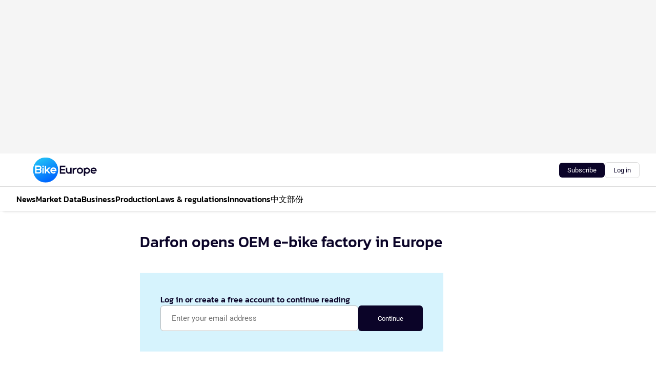

--- FILE ---
content_type: text/html;charset=utf-8
request_url: https://www.bike-eu.com/46623/darfon-opens-own-besv-e-bike-factory-in-europe
body_size: 133187
content:
<!DOCTYPE html><html  lang="en"><head><meta charset="utf-8"><meta name="viewport" content="width=device-width, initial-scale=1"><title>Darfon opens OEM e-bike factory in Europe</title><link rel="preconnect" href="https://vmn-bike-eu.imgix.net"><script data-vendor="c:salesfeed-TUB6ETxE" async src="https://bikeeurope.strategy3talk.nl/" type="didomi/javascript"></script><style>:root .bike-eu {--logo-sm-height:4rem;
--logo-sm-width:10rem;
--logo-sm-top-offset:0rem;
--logo-md-height:5rem;
--logo-md-width:12.5rem;
--logo-md-top-offset:0rem;
--primary-color:#087ffd;
--primary-color-dark:#0B0428;
--secondary-color:#1EB5F7;
--secondary-color-medium:#D6F3FD;
--secondary-color-light:#D6F3FD;
--label-font:Roboto, sans-serif;
--white-color:#fff;
--black-color:#000;
--grey-color:#838993;
--text-color:var(--primary-color-dark);
--error-color:#e63900;
--warning-color:#e6ac00;
--success-color:#18ad8d;
--article-anchor-color:var(--primary-color);
--alt-color:var(--secondary-color);
--alt-color-medium:var(--secondary-color-medium);
--alt-color-light:var(--secondary-color-light);
--text-h1-font-family:Kanit, serif;
--text-h1-font-weight:500;
--text-h2-font-family:Kanit, serif;
--text-h2-font-weight:500;
--text-h3-font-family:Kanit, serif;
--text-h3-font-weight:500;
--text-h4-font-family:Kanit, serif;
--text-h4-font-weight:500;
--text-intro-font-family:Roboto, sans-serif;
--text-article-body-font-family:Roboto, sans-serif;
--text-body-font-family:Roboto, sans-serif;
--text-section-title-font-family:Roboto, sans-serif;
--text-note-font-family:Roboto, sans-serif;
--text-tag-font-family:Roboto, sans-serif;
--text-tag-font-weight:500;
--text-menu-font-family:Kanit, serif;
--text-menu-font-weight:500;
--text-button-font-family:Roboto, sans-serif;
--text-button-font-weight:500;
--notification-bg-color:rgba(212, 237, 218, 0.94);
--notification-text-color:var(--primary-color-dark);
--notification-link-color:var(--primary-color-dark);
--notification-link-hover-color:var(--primary-color-dark);
--notification-icon-color:var(--primary-color-dark);
--notification-border:0px solid var(--primary-color);}</style><style>:root {
     --adslot-top--small: 15rem;
     --adslot-top--medium: 20rem;
     --adslot-top--large: 30rem;
    }</style><style>.grid[data-v-73a357e0]{display:flex;flex-direction:column}.grid[data-v-73a357e0]>*{margin-top:var(--spacing-5)}.grid>.gapless-bottom[data-v-73a357e0]+*,.grid>.gapless-top[data-v-73a357e0],.grid[data-v-73a357e0]>:first-child{margin-top:0}</style><style>.row-wrapper.sticky[data-v-6bea25a5]{position:sticky;top:0;z-index:var(--level-1-index)}.row-wrapper.padding[data-v-6bea25a5],.row-wrapper.padding_bottom[data-v-6bea25a5],.row-wrapper.padding_inset[data-v-6bea25a5]{padding-bottom:var(--spacing-5)}.row-wrapper.padding[data-v-6bea25a5],.row-wrapper.padding_inset[data-v-6bea25a5],.row-wrapper.padding_top[data-v-6bea25a5]{padding-top:var(--spacing-5)}.row-wrapper.padding_inset[data-v-6bea25a5]{padding-left:var(--spacing-3);padding-right:var(--spacing-3)}@media(min-width:1280px){.row-wrapper.padding_inset[data-v-6bea25a5]{padding-left:var(--spacing-5);padding-right:var(--spacing-5)}}.row-wrapper.section_header[data-v-6bea25a5]{margin-bottom:calc((var(--spacing-5) - var(--spacing-4))*-1)}.row[data-v-6bea25a5]{--gap:3.2rem;display:flex;flex-direction:column;gap:var(--gap);width:100%}.row.reverse[data-v-6bea25a5]{flex-direction:column-reverse}@media(min-width:766px){.row[data-v-6bea25a5],.row.reverse[data-v-6bea25a5]{flex-direction:row}}.row .column[data-v-6bea25a5]:empty{display:none}@media(min-width:766px){.row .column.ad[data-v-6bea25a5]{flex-shrink:0;width:30rem}.row .column.article[data-v-6bea25a5]{margin-right:calc(11.5rem - var(--gap));width:59.2rem}.row .column.article[data-v-6bea25a5]:not(:only-child){margin-left:auto}}.row .column.hero[data-v-6bea25a5]{background-color:var(--neutral-color-1);margin-top:-15rem;padding:var(--spacing-4) var(--spacing-4) 0 var(--spacing-4);z-index:2}@media(min-width:766px){.row .column.hero[data-v-6bea25a5]{padding:calc(var(--spacing-3)*2) var(--spacing-7) 0 var(--spacing-7)}}@media(max-width:766px){.row .column[data-v-6bea25a5]{width:100%!important}}@media(min-width:766px){.row .column.article+.column.ad[data-v-6bea25a5]:empty{display:flex}}.row[data-v-6bea25a5]:has(.column:only-child):has(.hero){flex-direction:row}@media(max-width:766px){.row[data-v-6bea25a5]:has(.column:nth-child(2)):has(.hero){height:auto!important}}.row[data-v-6bea25a5]:has(.column:nth-child(n+3)):has([type=article_highlight]){flex-direction:column}@media(max-width:1280px){.row:has(.column:nth-child(n+3)):has([type=article_highlight]) .column[data-v-6bea25a5]{width:100%!important}}@media(max-width:1280px)and (min-width:766px){.row:has(.column:nth-child(n+3)):has([type=article_highlight]) .column[data-v-6bea25a5]:is(:nth-child(2),:nth-child(3)){width:calc(50% - 1.6rem)!important}}@media(max-width:1280px){.row[data-v-6bea25a5]:has(.column:nth-child(n+3)):has([type=article_highlight]) .component[type=article_highlight]{max-height:100%}}@media(min-width:766px){.row[data-v-6bea25a5]:has(.column:nth-child(n+3)):has([type=article_highlight]){flex-direction:row;flex-wrap:wrap;justify-content:space-between}}@media(min-width:1280px){.row[data-v-6bea25a5]:has(.column:nth-child(n+3)):has([type=article_highlight]){flex-wrap:nowrap;justify-content:unset}}section[data-v-6bea25a5]:not(:has(.row>.column:not(:empty))){display:none}</style><style>.column.article .image-block,.column.article .paywall .cta-block,.column.article .registration-block{padding-left:var(--spacing-5);padding-right:var(--spacing-5)}</style><style>.column[data-v-e27f241f]{display:flex;flex-direction:column}.column>.component[data-v-e27f241f]:not(:first-child){margin-top:var(--spacing-5)}.column>.component:not(:first-child)[type=article_author_dates][data-v-e27f241f],.column>.component:not(:first-child)[type=article_authors][data-v-e27f241f],.column>.component:not(:first-child)[type=article_dates][data-v-e27f241f],.column>.component:not(:first-child)[type=article_intro][data-v-e27f241f],.column>.component:not(:first-child)[type=article_toc_desktop][data-v-e27f241f]{margin-top:var(--spacing-2)}</style><style>.ad-slot-top[data-v-478f03bd]{background-color:var(--neutral-color-2);display:flex;justify-content:center;min-height:var(--adslot-top--small);padding:.75rem 0}@media(min-width:480px){.ad-slot-top[data-v-478f03bd]{min-height:var(--adslot-top--medium)}}@media(min-width:960px){.ad-slot-top[data-v-478f03bd]{min-height:var(--adslot-top--large)}}.hidden[data-v-478f03bd]{display:none}</style><style>[id^=div-gpt-ad][data-v-edcc89be]{align-items:center;display:flex;justify-content:center}[id^=div-gpt-ad][data-v-edcc89be]:empty{display:none}[section=full_width_ad][data-v-edcc89be]{background-color:var(--neutral-color-2);padding:1.6rem 0;position:relative}[section=full_width_ad][data-v-edcc89be]:before{background-color:inherit;content:"";height:100%;margin-right:-50vw;position:absolute;right:51%;top:0;width:150vw;z-index:-1}</style><style>.app-menu-wrapper[data-v-89194ed1]{width:100%}.app-menu[data-v-89194ed1]{z-index:var(--level-1-index)}.app-menu.open .search-bar[data-v-89194ed1]{display:none}.app-menu.fixed[data-v-89194ed1]{max-height:var(--spacing-6)}.menu-bar[data-v-89194ed1]{align-items:center;display:flex;height:4.8rem}.menu-bar.hidden[data-v-89194ed1]{display:none}.menu-bar .container[data-v-89194ed1]{height:100%}nav[data-v-89194ed1]{align-items:center;display:flex;gap:var(--spacing-2);justify-content:space-between}.search[data-v-89194ed1]{margin-left:var(--spacing-3)}.search svg[data-v-89194ed1]{display:block;height:var(--spacing-4);width:var(--spacing-4)}.search-bar[data-v-89194ed1]{display:none}.search-bar.open[data-v-89194ed1]{display:block;flex:1;margin-left:var(--spacing-3)}@media(min-width:960px){.search-bar.open[data-v-89194ed1]{flex:unset;margin-left:0}}.nav-main[data-v-89194ed1]{display:flex;flex-grow:1;opacity:1;overflow:hidden;transition:opacity 125ms ease-in;visibility:visible}.nav-main.open[data-v-89194ed1]{display:none}@media(min-width:960px){.nav-main[data-v-89194ed1]{overflow:visible}}</style><style>.top-bar[data-v-9e4a1bec]{align-items:center;display:flex;height:auto;justify-content:flex-end;padding-bottom:var(--spacing-1);padding-top:var(--spacing-1);position:relative;z-index:var(--level-2-index)}@media(min-width:960px){.top-bar[data-v-9e4a1bec]{padding-bottom:var(--spacing-2);padding-top:var(--spacing-2)}}.top-bar .app-menu[data-v-9e4a1bec]{align-items:center;display:flex;flex:1;gap:var(--spacing-3);justify-content:flex-end;list-style-type:none;margin:0;padding:0;z-index:1}@media(min-width:960px){.top-bar .app-menu[data-v-9e4a1bec]{height:var(--spacing-5);justify-content:space-between}}.top-bar .app-menu .logo-well[data-v-9e4a1bec]{align-items:center;display:flex;gap:var(--spacing-3);margin-right:auto}.top-bar .app-menu button[data-v-9e4a1bec]{align-items:center;background:none;border:none;cursor:pointer;display:flex;height:var(--spacing-5);padding:0;width:3.2rem}@media(min-width:1280px){.top-bar .app-menu button[data-v-9e4a1bec]{display:none}.top-bar .app-menu button.foldout[data-v-9e4a1bec]{display:flex}}.top-bar .app-menu .actions-wrapper[data-v-9e4a1bec]{display:flex;gap:var(--spacing-3);justify-content:flex-end;padding:0}.top-bar .app-menu .actions-wrapper li[data-v-9e4a1bec]{align-items:center;display:flex}.top-bar .app-menu .actions-wrapper li[data-v-9e4a1bec]:empty{display:none}.top-bar .app-menu .languages[data-v-9e4a1bec] a{text-decoration:none;text-transform:uppercase}.top-bar .app-menu .languages[data-v-9e4a1bec] a.active{font-weight:600}.top-bar .app-menu .languages[data-v-9e4a1bec] li:last-child{border-left:2px solid var(--neutral-color-0);margin-left:var(--spacing-1);padding-left:var(--spacing-1)}</style><style>a[data-v-257cf6b6]{align-items:center;cursor:pointer;display:flex}img[data-v-257cf6b6]{height:var(--logo-sm-height);margin-top:var(--logo-sm-top-offset);width:var(--logo-sm-width)}@media(min-width:1280px){img[data-v-257cf6b6]{height:var(--logo-md-height);margin-top:var(--logo-md-top-offset);width:var(--logo-md-width)}}</style><style>.nav-main[data-v-8a1cb5e3]{height:100%;position:relative}.nav-main[data-v-8a1cb5e3]:after{background-image:linear-gradient(90deg,#fff0,#fff);bottom:0;content:"";height:100%;opacity:1;pointer-events:none;position:absolute;right:0;top:0;transition:opacity .25s ease;width:var(--spacing-5)}@media(min-width:960px){.nav-main[data-v-8a1cb5e3]:after{content:none}}.nav-main.end[data-v-8a1cb5e3]:after{opacity:0}.nav-main>ul[data-v-8a1cb5e3]{-ms-overflow-style:none;display:flex;gap:var(--spacing-3);height:100%;list-style-type:none;overflow-x:auto;overflow-y:hidden;padding:0;scroll-behavior:smooth;scrollbar-width:none}@media(min-width:960px){.nav-main>ul[data-v-8a1cb5e3]{gap:var(--spacing-4);overflow-x:visible;overflow-y:visible}}@media(min-width:960px){.nav-main>ul>li:focus .dropdown[data-v-8a1cb5e3],.nav-main>ul>li:focus-within .dropdown[data-v-8a1cb5e3],.nav-main>ul>li:hover .dropdown[data-v-8a1cb5e3]{opacity:1;transform:scale(1) translateY(5px);visibility:visible}}.nav-main>ul>li.active a[data-v-8a1cb5e3]{position:relative}.nav-main>ul>li.active a[data-v-8a1cb5e3]:after{background:var(--active-menu,var(--primary-color));bottom:0;content:"";height:3px;position:absolute;width:100%}</style><style>span[data-v-70aa4d73]{cursor:pointer}a[data-v-70aa4d73],span[data-v-70aa4d73]{align-items:center;color:var(--black-color);display:flex;flex-shrink:0;font-family:var(--text-menu-font-family);font-size:var(--text-menu-sm-font-size);font-weight:var(--text-menu-font-weight);gap:var(--spacing-default);height:100%;position:relative;text-decoration:none;white-space:nowrap;word-break:keep-all}@media(min-width:1280px){a[data-v-70aa4d73],span[data-v-70aa4d73]{font-size:var(--text-menu-md-font-size)}}a .icon[data-v-70aa4d73],span .icon[data-v-70aa4d73]{display:none}@media(min-width:766px){a .icon[data-v-70aa4d73],span .icon[data-v-70aa4d73]{display:block}}.badge[data-v-70aa4d73]{background-color:var(--primary-color);border-radius:var(--border-radius-round);color:var(--neutral-color-1);font-family:var(--local-font-family,var(--text-tag-font-family));font-size:var(--local-font-size,var(--text-tag-sm-font-size));font-weight:var(--local-font-weight,var(--text-tag-font-weight));height:var(--spacing-3);line-height:var(--local-line-height,var(--text-tag-sm-line-height));position:absolute;right:calc(var(--spacing-2)*-1);text-align:center;text-transform:uppercase;top:0;width:var(--spacing-3)}@media(min-width:1280px){.badge[data-v-70aa4d73]{font-size:var(--local-font-size,var(--text-tag-md-font-size));font-weight:var(--local-font-weight,var(--text-tag-md-font-weight,var(--text-tag-font-weight)));line-height:var(--local-line-height,var(--text-tag-md-line-height))}}</style><style>.dropdown[data-v-b5c58b99]{background-color:var(--neutral-color-1);border-radius:var(--border-radius);box-shadow:0 3px 20px #0000001a;display:flex;flex-direction:column;gap:var(--spacing-3);list-style-type:none;opacity:0;padding:var(--spacing-4) 0;position:absolute;transform:scale(.95) translateY(0);transition:all 125ms ease-out;visibility:hidden;width:25rem;z-index:var(--level-2-index)}.dropdown .item a[data-v-b5c58b99]{display:block;font-family:var(--local-font-family,var(--text-body-font-family));font-size:var(--local-font-size,var(--text-body-sm-font-size));font-weight:var(--local-font-weight,var(--text-body-font-weight));line-height:var(--local-line-height,var(--text-body-sm-line-height));padding:0 var(--spacing-4);text-decoration:none}@media(min-width:1280px){.dropdown .item a[data-v-b5c58b99]{font-size:var(--local-font-size,var(--text-body-md-font-size));font-weight:var(--local-font-weight,var(--text-body-md-font-weight,var(--text-body-font-weight)));line-height:var(--local-line-height,var(--text-body-md-line-height))}}.dropdown .item a[data-v-b5c58b99]:hover{color:var(--primary-color)}</style><style>.actions[data-v-2d698aca]{align-items:center;display:flex;gap:var(--spacing-1);justify-content:flex-end}.action[data-v-2d698aca],.relative[data-v-2d698aca]{display:flex;position:relative}.action[data-v-2d698aca]{align-items:center;background:none;border:0;color:var(--primary-color-dark);cursor:pointer;height:2.4rem;outline:none;padding:0;text-decoration:none}.action .count[data-v-2d698aca]{align-items:center;color:var(--neutral-color-1);display:flex;font-family:var(--heading-font);font-size:1.2rem;font-weight:600;justify-content:center;line-height:var(--spacing-3)}.action .count[data-v-2d698aca],.action.unread[data-v-2d698aca]:after{background-color:#e2001a;border-radius:var(--border-radius-round);height:1.6rem;left:var(--spacing-3);position:absolute;top:calc(var(--spacing-1)*-1);width:1.6rem}.action.unread[data-v-2d698aca]:after{content:""}.action .indicator[data-v-2d698aca]{align-items:center;background-color:var(--neutral-color-4);border-radius:100%;display:flex;height:var(--spacing-3);left:var(--spacing-3);position:absolute;top:calc(var(--spacing-1)*-1);width:var(--spacing-3)}.action .indicator.authenticated[data-v-2d698aca]{background-color:#0a9e0a}.action .indicator span[data-v-2d698aca]{color:var(--white-color)}.onboarding[data-v-2d698aca],.user_logged_out[data-v-2d698aca]{position:absolute;right:-.5rem;top:4.2rem}@media(min-width:1280px){.onboarding[data-v-2d698aca],.user_logged_out[data-v-2d698aca]{right:-4rem}}@media(min-width:480px){.user_logged_in[data-v-2d698aca]{left:unset;position:absolute;right:-.5rem;top:4.2rem}}@media(min-width:480px)and (min-width:1280px){.user_logged_in[data-v-2d698aca]{right:-4rem}}.onboarding[data-v-2d698aca]{right:-4.5rem}@media(min-width:1280px){.onboarding[data-v-2d698aca]{right:-4rem}}.dropdown-enter-active[data-v-2d698aca]{transition:all .1s ease-out}.dropdown-leave-active[data-v-2d698aca]{transition:all 75ms ease-in}.dropdown-enter-from[data-v-2d698aca],.dropdown-leave-to[data-v-2d698aca]{opacity:0;transform:scale(.95) translateY(-5px)}.dropdown-enter-to[data-v-2d698aca],.dropdown-leave-from[data-v-2d698aca]{opacity:1;transform:scale(1) translateY(0)}</style><style>.app-menu-user-logged-out[data-v-89d7b9b6]{background-color:var(--neutral-color-1);border-radius:var(--border-radius);box-shadow:0 0 10px 5px #0000001a;width:30rem;z-index:var(--level-2-index)}.app-menu-user-logged-out[data-v-89d7b9b6]:before{background-color:var(--neutral-color-1);content:"";height:2rem;position:absolute;right:1.2rem;top:-1rem;transform:rotate(45deg);width:2rem}@media(min-width:1280px){.app-menu-user-logged-out[data-v-89d7b9b6]:before{right:4.7rem}}.app-menu-user-logged-out .close[data-v-89d7b9b6]{all:unset;align-self:flex-end;cursor:pointer;position:absolute;right:var(--spacing-2);top:var(--spacing-2);z-index:1}.app-menu-user-logged-out .close+li[data-v-89d7b9b6]{border-top:none;margin-top:0}.app-menu-user-logged-out ul[data-v-89d7b9b6]{display:flex;flex-direction:column;list-style-type:none;padding:var(--spacing-1) 0}.app-menu-user-logged-out ul>li[data-v-89d7b9b6]{border-top:1px solid var(--border-color);padding:var(--spacing-1) var(--spacing-4);position:relative}.app-menu-user-logged-out ul>li[data-v-89d7b9b6]:first-of-type{padding-right:var(--spacing-5)}.app-menu-user-logged-out ul>li+li.remove-border[data-v-89d7b9b6],.app-menu-user-logged-out ul>li.remove-border+li[data-v-89d7b9b6],.app-menu-user-logged-out ul>li[data-v-89d7b9b6]:first-child{border-top:none;margin-top:0}.app-menu-user-logged-out ul>li[data-v-89d7b9b6]:empty{display:none}.app-menu-user-logged-out ul>li p[data-v-89d7b9b6],.app-menu-user-logged-out ul>li span[data-v-89d7b9b6]:not(.icon){display:inline-block;font-family:var(--local-font-family,var(--text-body-font-family));font-size:var(--local-font-size,var(--text-body-sm-font-size));font-weight:var(--local-font-weight,var(--text-body-font-weight));line-height:var(--local-line-height,var(--text-body-sm-line-height));overflow:hidden;text-overflow:ellipsis;width:100%}@media(min-width:1280px){.app-menu-user-logged-out ul>li p[data-v-89d7b9b6],.app-menu-user-logged-out ul>li span[data-v-89d7b9b6]:not(.icon){font-size:var(--local-font-size,var(--text-body-md-font-size));font-weight:var(--local-font-weight,var(--text-body-md-font-weight,var(--text-body-font-weight)));line-height:var(--local-line-height,var(--text-body-md-line-height))}}.app-menu-user-logged-out ul>li.highlight[data-v-89d7b9b6]{animation:shadow-pulse-89d7b9b6 .5s infinite alternate}.app-menu-user-logged-out ul>li.highlight+li[data-v-89d7b9b6]{border-top:none}.app-menu-user-logged-out ul>li .link[data-v-89d7b9b6]{all:unset;align-items:center;cursor:pointer;display:flex;font-family:var(--local-font-family,var(--text-body-font-family));font-size:var(--local-font-size,var(--text-body-sm-font-size));font-weight:var(--local-font-weight,var(--text-body-font-weight));justify-content:space-between;line-height:var(--local-line-height,var(--text-body-sm-line-height));-webkit-text-decoration:solid underline transparent 1px;text-decoration:solid underline transparent 1px;text-underline-offset:var(--spacing-default);transition:color var(--transition-speed),text-decoration-color var(--transition-speed);vertical-align:text-top}@media(min-width:1280px){.app-menu-user-logged-out ul>li .link[data-v-89d7b9b6]{font-size:var(--local-font-size,var(--text-body-md-font-size));font-weight:var(--local-font-weight,var(--text-body-md-font-weight,var(--text-body-font-weight)));line-height:var(--local-line-height,var(--text-body-md-line-height))}}.app-menu-user-logged-out ul>li .link[data-v-89d7b9b6]:hover{text-decoration-color:#000}.app-menu-user-logged-out ul>li .link.small[data-v-89d7b9b6]{font-family:var(--local-font-family,var(--text-note-font-family));font-size:var(--local-font-size,var(--text-note-sm-font-size));font-weight:var(--local-font-weight,var(--text-note-font-weight));line-height:var(--local-line-height,var(--text-note-sm-line-height));margin-bottom:var(--spacing-2);margin-top:.4rem;text-decoration:underline}.app-menu-user-logged-out ul>li .link.small[data-v-89d7b9b6]:hover{text-decoration-color:transparent}@media(min-width:1280px){.app-menu-user-logged-out ul>li .link.small[data-v-89d7b9b6]{font-size:var(--local-font-size,var(--text-note-md-font-size));font-weight:var(--local-font-weight,var(--text-note-md-font-weight,var(--text-note-font-weight)));line-height:var(--local-line-height,var(--text-note-md-line-height))}}.app-menu-user-logged-out ul>li .toggle[data-v-89d7b9b6]{align-items:center;display:flex;font-family:var(--local-font-family,var(--text-body-font-family));font-size:var(--local-font-size,var(--text-body-sm-font-size));font-weight:var(--local-font-weight,var(--text-body-font-weight));gap:var(--spacing-1);justify-content:space-between;line-height:var(--local-line-height,var(--text-body-sm-line-height))}@media(min-width:1280px){.app-menu-user-logged-out ul>li .toggle[data-v-89d7b9b6]{font-size:var(--local-font-size,var(--text-body-md-font-size));font-weight:var(--local-font-weight,var(--text-body-md-font-weight,var(--text-body-font-weight)));line-height:var(--local-line-height,var(--text-body-md-line-height))}}.app-menu-user-logged-out ul>li .toggle .icon[data-v-89d7b9b6]{flex-shrink:0;margin-left:auto}@keyframes shadow-pulse-89d7b9b6{0%{box-shadow:var(--primary-color) 0 0 3px 2px}to{box-shadow:var(--primary-color) 0 0 6px 2px}}</style><style>.headline[data-v-61555ae3]{align-items:flex-start;display:flex;flex-direction:column;gap:1.2rem}h1[data-v-61555ae3]{font-family:var(--local-font-family,var(--text-h1-font-family));font-size:var(--local-font-size,var(--text-h1-sm-font-size));font-weight:var(--local-font-weight,var(--text-h1-font-weight));line-height:var(--local-line-height,var(--text-h1-sm-line-height));text-wrap:balance}@media(min-width:1280px){h1[data-v-61555ae3]{font-size:var(--local-font-size,var(--text-h1-md-font-size));font-weight:var(--local-font-weight,var(--text-h1-md-font-weight,var(--text-h1-font-weight)));line-height:var(--local-line-height,var(--text-h1-md-line-height))}}</style><style>.label[data-v-18c593f2]{background-color:var(--secondary-color-medium);display:inline-flex;font-family:var(--local-font-family,var(--text-tag-font-family));font-size:var(--local-font-size,var(--text-tag-sm-font-size));font-weight:var(--local-font-weight,var(--text-tag-font-weight));line-height:var(--local-line-height,var(--text-tag-sm-line-height));padding:var(--spacing-default) var(--spacing-1);text-transform:uppercase}.label.exclusive[data-v-18c593f2]{background-color:var(--primary-color);color:var(--neutral-color-1)}@media(min-width:1280px){.label[data-v-18c593f2]{font-size:var(--local-font-size,var(--text-tag-md-font-size));font-weight:var(--local-font-weight,var(--text-tag-md-font-weight,var(--text-tag-font-weight)));line-height:var(--local-line-height,var(--text-tag-md-line-height))}}</style><style>.paywall[data-v-2825c4c3]{display:flex;flex-direction:column;gap:var(--spacing-5)}.gapless-bottom[data-v-2825c4c3]{margin-bottom:calc(var(--spacing-5)*-1)}.gapless-top[data-v-2825c4c3]{margin-top:calc(var(--spacing-5)*-1)}</style><style>section[data-v-122b1340]{background-color:#141414}footer[data-v-122b1340]{display:flex;flex-direction:column;gap:3.2rem;padding:var(--spacing-5) var(--spacing-3)}@media(min-width:680px){footer[data-v-122b1340]{flex-direction:row}}@media(min-width:1280px){footer[data-v-122b1340]{padding:var(--spacing-5) 0}}ul[data-v-122b1340]{list-style-type:none;padding:0}li[data-v-122b1340]:empty{display:none}.first-column[data-v-122b1340]{gap:2.4rem}.first-column[data-v-122b1340],.first-column .main[data-v-122b1340]{display:flex;flex-direction:column}.first-column .main[data-v-122b1340]{gap:.6rem;margin-top:0;word-break:break-word}.first-column .main li a[data-v-122b1340]{color:#d0d0d0;font-family:Inter,sans-serif;font-size:2.2rem;font-weight:600;line-height:2.8rem;text-decoration:none}.first-column .main li a[data-v-122b1340]:hover{text-decoration:underline}.first-column .service[data-v-122b1340]{display:flex;flex-direction:column}.first-column .service li a[data-v-122b1340]{color:#d0d0d0;font-family:Inter,sans-serif;font-size:1.4rem;line-height:2.6rem;text-decoration:none}.first-column .service li a[data-v-122b1340]:hover{text-decoration:underline}.columns[data-v-122b1340]{display:flex;flex:1;flex-direction:column;gap:var(--spacing-6)}@media(min-width:680px){.columns[data-v-122b1340]{border-left:1px solid var(--neutral-colors-neutral-color-3,var(--neutral-color-3));flex-direction:row;flex-wrap:wrap;margin-left:var(--spacing-3);padding-left:var(--spacing-6)}}.column[data-v-122b1340]{display:flex;flex:1 1 0;flex-direction:column;gap:2rem}@media(min-width:680px){.column[data-v-122b1340]{gap:3rem}}.column ul[data-v-122b1340]{display:flex;flex-direction:column;gap:1rem;margin-top:1.2rem}.column h3[data-v-122b1340],.column h3 a[data-v-122b1340]{color:#d0d0d0;font-family:var(--local-font-family,var(--text-h4-font-family));font-size:var(--local-font-size,var(--text-h4-sm-font-size));font-weight:var(--local-font-weight,var(--text-h4-font-weight));line-height:var(--local-line-height,var(--text-h4-sm-line-height));text-decoration:none}@media(min-width:1280px){.column h3[data-v-122b1340],.column h3 a[data-v-122b1340]{font-size:var(--local-font-size,var(--text-h4-md-font-size));font-weight:var(--local-font-weight,var(--text-h4-md-font-weight,var(--text-h4-font-weight)));line-height:var(--local-line-height,var(--text-h4-md-line-height))}}.column li a[data-v-122b1340]{color:#d0d0d0;font-family:var(--local-font-family,var(--text-body-font-family));font-size:var(--local-font-size,var(--text-body-sm-font-size));font-weight:var(--local-font-weight,var(--text-body-font-weight));line-height:var(--local-line-height,var(--text-body-sm-line-height));text-decoration:none}@media(min-width:1280px){.column li a[data-v-122b1340]{font-size:var(--local-font-size,var(--text-body-md-font-size));font-weight:var(--local-font-weight,var(--text-body-md-font-weight,var(--text-body-font-weight)));line-height:var(--local-line-height,var(--text-body-md-line-height))}}.column li a[data-v-122b1340]:hover{text-decoration:underline}</style><style>section[data-v-6a424255]{background-color:var(--neutral-color-0);border-top:1px solid var(--neutral-color-4)}footer[data-v-6a424255]{align-items:flex-start;display:flex;flex-direction:column;gap:var(--spacing-4);margin:0 auto;max-width:1216px;padding-bottom:var(--spacing-5);padding-top:var(--spacing-4)}@media(min-width:766px){footer[data-v-6a424255]{align-items:center;flex-direction:row;gap:var(--spacing-5);justify-content:space-between;padding-bottom:var(--spacing-4);padding-top:var(--spacing-4)}}footer[data-v-6a424255] p a{color:var(--secondary-color);-webkit-text-decoration:underline solid var(--neutral-color-4);text-decoration:underline solid var(--neutral-color-4);text-underline-offset:var(--spacing-default);transition:text-decoration-color var(--transition-speed)}footer[data-v-6a424255] p a:hover{text-decoration-color:transparent}figure[data-v-6a424255]{background-image:url(https://n3-cdn.vakmedianet.com/_nuxt/vmn_logo.CyILlyQm.svg);background-repeat:no-repeat;background-size:90px 40px;display:none;flex-shrink:0;height:40px;width:90px}@media(min-width:766px){figure[data-v-6a424255]{display:block}}caption[data-v-6a424255]{display:none}p[data-v-6a424255]{color:var(--secondary-color);flex-grow:1;font-family:var(--local-font-family,var(--text-body-font-family));font-size:var(--local-font-size,var(--text-body-sm-font-size));font-weight:var(--local-font-weight,var(--text-body-font-weight));line-height:var(--local-line-height,var(--text-body-sm-line-height));opacity:.75}@media(min-width:1280px){p[data-v-6a424255]{font-size:var(--local-font-size,var(--text-body-md-font-size));font-weight:var(--local-font-weight,var(--text-body-md-font-weight,var(--text-body-font-weight)));line-height:var(--local-line-height,var(--text-body-md-line-height))}}ul[data-v-6a424255]{display:flex;gap:2rem;list-style-type:none;padding:0}@media(min-width:766px){ul[data-v-6a424255]{margin-left:5rem}}li a[data-v-6a424255]{align-items:center;background:var(--primary-color);border-radius:100%;display:flex;height:3.6rem;justify-content:center;text-decoration:none;width:3.6rem}li a span[data-v-6a424255]{color:var(--white-color)}</style><style>.registration-block[data-v-60bdda54]{display:flex;flex-direction:column;gap:var(--spacing-4)}.registration-block.border[data-v-60bdda54]{border:1px solid var(--neutral-color-4);border-radius:var(--border-radius);padding:var(--spacing-4)}h2[data-v-60bdda54]{font-family:var(--local-font-family,var(--text-h2-font-family));font-size:var(--local-font-size,var(--text-h2-sm-font-size));font-weight:var(--local-font-weight,var(--text-h2-font-weight));line-height:var(--local-line-height,var(--text-h2-sm-line-height))}@media(min-width:1280px){h2[data-v-60bdda54]{font-size:var(--local-font-size,var(--text-h2-md-font-size));font-weight:var(--local-font-weight,var(--text-h2-md-font-weight,var(--text-h2-font-weight)));line-height:var(--local-line-height,var(--text-h2-md-line-height))}}h3[data-v-60bdda54]{font-family:var(--local-font-family,var(--text-h3-font-family));font-size:var(--local-font-size,var(--text-h3-sm-font-size));font-weight:var(--local-font-weight,var(--text-h3-font-weight));line-height:var(--local-line-height,var(--text-h3-sm-line-height))}@media(min-width:1280px){h3[data-v-60bdda54]{font-size:var(--local-font-size,var(--text-h3-md-font-size));font-weight:var(--local-font-weight,var(--text-h3-md-font-weight,var(--text-h3-font-weight)));line-height:var(--local-line-height,var(--text-h3-md-line-height))}}h4[data-v-60bdda54]{font-family:var(--local-font-family,var(--text-h4-font-family));font-size:var(--local-font-size,var(--text-h4-sm-font-size));font-weight:var(--local-font-weight,var(--text-h4-font-weight));line-height:var(--local-line-height,var(--text-h4-sm-line-height))}@media(min-width:1280px){h4[data-v-60bdda54]{font-size:var(--local-font-size,var(--text-h4-md-font-size));font-weight:var(--local-font-weight,var(--text-h4-md-font-weight,var(--text-h4-font-weight)));line-height:var(--local-line-height,var(--text-h4-md-line-height))}}.text[data-v-60bdda54],h3[data-v-60bdda54],h4[data-v-60bdda54]{list-style-position:inside;margin:0;padding-left:0}form[data-v-60bdda54]{display:flex;flex-direction:column;gap:var(--spacing-3)}@media(min-width:766px){form[data-v-60bdda54]{flex-direction:row}}form input[data-v-60bdda54]{--text-body-sm-font-size:1.6rem;border:1px solid var(--neutral-color-4);border-radius:var(--border-radius);font-family:var(--local-font-family,var(--text-body-font-family));font-size:var(--local-font-size,var(--text-body-sm-font-size));font-weight:var(--local-font-weight,var(--text-body-font-weight));height:5rem;line-height:var(--local-line-height,var(--text-body-sm-line-height));outline:none;padding:0 2.1rem;width:100%}@media(min-width:1280px){form input[data-v-60bdda54]{font-size:var(--local-font-size,var(--text-body-md-font-size));font-weight:var(--local-font-weight,var(--text-body-md-font-weight,var(--text-body-font-weight)));line-height:var(--local-line-height,var(--text-body-md-line-height))}}form button[data-v-60bdda54]{flex-shrink:0;height:5rem;padding:0 3.8rem}.login[data-v-60bdda54]{font-family:var(--local-font-family,var(--text-note-font-family));font-size:var(--local-font-size,var(--text-note-sm-font-size));font-weight:var(--local-font-weight,var(--text-note-font-weight));line-height:var(--local-line-height,var(--text-note-sm-line-height))}@media(min-width:1280px){.login[data-v-60bdda54]{font-size:var(--local-font-size,var(--text-note-md-font-size));font-weight:var(--local-font-weight,var(--text-note-md-font-weight,var(--text-note-font-weight)));line-height:var(--local-line-height,var(--text-note-md-line-height))}}@keyframes ellipsis-60bdda54{to{width:20px}}</style><link rel="stylesheet" href="https://n3-cdn.vakmedianet.com/_nuxt/entry.CrNbaaBK.css" crossorigin><link rel="stylesheet" href="https://n3-cdn.vakmedianet.com/_nuxt/layout.ByBz4ujK.css" crossorigin><link rel="stylesheet" href="https://n3-cdn.vakmedianet.com/_nuxt/logo.vKg9T3Iz.css" crossorigin><link rel="stylesheet" href="https://n3-cdn.vakmedianet.com/_nuxt/mobile.BaFB48Wh.css" crossorigin><link rel="stylesheet" href="https://n3-cdn.vakmedianet.com/_nuxt/actions.BirBfSeA.css" crossorigin><link rel="stylesheet" href="https://n3-cdn.vakmedianet.com/_nuxt/toggle.DLz-BAYo.css" crossorigin><link rel="stylesheet" href="https://n3-cdn.vakmedianet.com/_nuxt/nav-main.DPixcNGH.css" crossorigin><link rel="stylesheet" href="https://n3-cdn.vakmedianet.com/_nuxt/content-label.C8dHpS2r.css" crossorigin><link rel="stylesheet" href="https://n3-cdn.vakmedianet.com/_nuxt/features-list.Cr9qz7fZ.css" crossorigin><link rel="stylesheet" href="https://n3-cdn.vakmedianet.com/_nuxt/ga-link.CEpR9DG3.css" crossorigin><style>:where(.i-vmn\:account){display:inline-block;width:1em;height:1em;background-color:currentColor;-webkit-mask-image:var(--svg);mask-image:var(--svg);-webkit-mask-repeat:no-repeat;mask-repeat:no-repeat;-webkit-mask-size:100% 100%;mask-size:100% 100%;--svg:url("data:image/svg+xml,%3Csvg xmlns='http://www.w3.org/2000/svg' viewBox='0 0 32 32' width='32' height='32'%3E%3Cg fill='none'%3E %3Cg stroke='black' stroke-linecap='round' stroke-linejoin='round' stroke-miterlimit='1' clip-path='url(%23svgID0)'%3E %3Cpath stroke-width='2' d='M15 17a6 6 0 100-12 6 6 0 000 12' /%3E %3Cpath stroke-width='1.955' d='M5 27c0-4.04 4.553-7.32 10.16-7.32S25.32 22.96 25.32 27' /%3E %3C/g%3E %3Cdefs%3E %3CclipPath id='svgID0'%3E %3Cpath fill='%23fff' d='M4 4h23v24H4z' /%3E %3C/clipPath%3E %3C/defs%3E %3C/g%3E%3C/svg%3E")}:where(.i-vmn\:chevron-down){display:inline-block;width:1em;height:1em;background-color:currentColor;-webkit-mask-image:var(--svg);mask-image:var(--svg);-webkit-mask-repeat:no-repeat;mask-repeat:no-repeat;-webkit-mask-size:100% 100%;mask-size:100% 100%;--svg:url("data:image/svg+xml,%3Csvg xmlns='http://www.w3.org/2000/svg' viewBox='0 0 32 32' width='32' height='32'%3E%3Cg fill='none'%3E %3Cg clip-path='url(%23svgID0)'%3E %3Cpath stroke='black' stroke-linecap='round' stroke-linejoin='round' stroke-miterlimit='1.5' stroke-width='2' d='m24 12-8 8-8-8' /%3E %3C/g%3E %3Cdefs%3E %3CclipPath id='svgID0'%3E %3Cpath fill='%23fff' d='M7 11h18v10H7z' /%3E %3C/clipPath%3E %3C/defs%3E %3C/g%3E%3C/svg%3E")}:where(.i-vmn\:facebook){display:inline-block;width:1em;height:1em;background-color:currentColor;-webkit-mask-image:var(--svg);mask-image:var(--svg);-webkit-mask-repeat:no-repeat;mask-repeat:no-repeat;-webkit-mask-size:100% 100%;mask-size:100% 100%;--svg:url("data:image/svg+xml,%3Csvg xmlns='http://www.w3.org/2000/svg' viewBox='0 0 32 32' width='32' height='32'%3E%3Cg fill='none'%3E %3Cg clip-path='url(%23svgID1)'%3E %3Cmask id='svgID0' width='24' height='25' x='4' y='3' maskUnits='userSpaceOnUse' style='mask-type:luminance'%3E %3Cpath fill='%23fff' d='M27.477 4H4v23.477h23.477z' /%3E %3C/mask%3E %3Cg mask='url(%23svgID0)'%3E %3Cpath fill='black' d='M21.843 4.168v3.726h-2.224q-1.214 0-1.643.507t-.423 1.524v2.667h4.14l-.555 4.177h-3.58v10.708h-4.317V16.769H9.635v-4.177h3.606V9.517q0-2.625 1.467-4.071 1.467-1.447 3.909-1.447a23 23 0 013.226.17' /%3E %3C/g%3E %3C/g%3E %3Cdefs%3E %3CclipPath id='svgID1'%3E %3Cpath fill='%23fff' d='M4 4h24v24H4z' /%3E %3C/clipPath%3E %3C/defs%3E %3C/g%3E%3C/svg%3E")}:where(.i-vmn\:instagram){display:inline-block;width:1em;height:1em;background-color:currentColor;-webkit-mask-image:var(--svg);mask-image:var(--svg);-webkit-mask-repeat:no-repeat;mask-repeat:no-repeat;-webkit-mask-size:100% 100%;mask-size:100% 100%;--svg:url("data:image/svg+xml,%3Csvg xmlns='http://www.w3.org/2000/svg' viewBox='0 0 32 32' width='32' height='32'%3E%3Cg fill='none'%3E %3Cg clip-path='url(%23svgID1)'%3E %3Cmask id='svgID0' width='21' height='25' x='6' y='3' maskUnits='userSpaceOnUse' style='mask-type:luminance'%3E %3Cpath fill='%23fff' d='M26.946 4H6v23.938h20.946z' /%3E %3C/mask%3E %3Cg mask='url(%23svgID0)'%3E %3Cpath fill='black' d='M16.478 10.592a5.364 5.364 0 00-5.373 5.372 5.364 5.364 0 005.373 5.372 5.364 5.364 0 005.372-5.372 5.364 5.364 0 00-5.372-5.372m0 8.865a3.5 3.5 0 01-3.493-3.493 3.496 3.496 0 013.493-3.492 3.496 3.496 0 013.492 3.492 3.5 3.5 0 01-3.492 3.493m6.845-9.085a1.25 1.25 0 01-1.253 1.254 1.253 1.253 0 111.253-1.253m3.558 1.272c-.08-1.678-.463-3.165-1.693-4.39-1.225-1.225-2.712-1.608-4.39-1.693-1.73-.098-6.915-.098-8.645 0-1.674.08-3.16.463-4.39 1.688S6.154 9.961 6.07 11.64c-.098 1.73-.098 6.916 0 8.646.08 1.678.463 3.165 1.693 4.39s2.711 1.608 4.39 1.692c1.73.098 6.915.098 8.645 0 1.678-.08 3.165-.463 4.39-1.692 1.225-1.225 1.609-2.712 1.693-4.39.098-1.73.098-6.91 0-8.64m-2.235 10.497a3.54 3.54 0 01-1.992 1.991c-1.38.547-4.652.421-6.176.421s-4.802.122-6.177-.42A3.54 3.54 0 018.31 22.14c-.547-1.38-.421-4.652-.421-6.177s-.122-4.801.42-6.176a3.54 3.54 0 011.992-1.992c1.38-.547 4.653-.42 6.177-.42s4.801-.122 6.176.42a3.54 3.54 0 011.992 1.992c.547 1.38.42 4.652.42 6.176s.127 4.802-.42 6.177' /%3E %3C/g%3E %3C/g%3E %3Cdefs%3E %3CclipPath id='svgID1'%3E %3Cpath fill='%23fff' d='M6 4h21v24H6z' /%3E %3C/clipPath%3E %3C/defs%3E %3C/g%3E%3C/svg%3E")}:where(.i-vmn\:linkedin){display:inline-block;width:1em;height:1em;background-color:currentColor;-webkit-mask-image:var(--svg);mask-image:var(--svg);-webkit-mask-repeat:no-repeat;mask-repeat:no-repeat;-webkit-mask-size:100% 100%;mask-size:100% 100%;--svg:url("data:image/svg+xml,%3Csvg xmlns='http://www.w3.org/2000/svg' viewBox='0 0 32 32' width='32' height='32'%3E%3Cpath fill='black' d='M10.06 8.347a2.17 2.17 0 01-.691 1.668c-.503.458-1.168.7-1.848.67h-.032a2.47 2.47 0 01-1.803-.67A2.24 2.24 0 015 8.347a2.2 2.2 0 01.704-1.68 2.58 2.58 0 011.84-.663 2.5 2.5 0 011.818.663c.455.44.707 1.048.697 1.68m-.288 4.183v13.55h-4.51V12.53zM26 18.314v7.77h-4.498v-7.252q0-1.436-.555-2.249-.554-.812-1.728-.812a2.2 2.2 0 00-1.443.472c-.383.31-.682.713-.867 1.17a3.3 3.3 0 00-.15 1.104v7.56h-4.5q.028-5.46.028-8.845t-.013-4.046l-.012-.658h4.498v1.97h-.03a6 6 0 01.561-.764q.354-.391.773-.712a3.6 3.6 0 011.188-.595 5.4 5.4 0 011.565-.21q2.337 0 3.759 1.552T26 18.314' /%3E%3C/svg%3E")}:where(.i-vmn\:menu){display:inline-block;width:1em;height:1em;background-color:currentColor;-webkit-mask-image:var(--svg);mask-image:var(--svg);-webkit-mask-repeat:no-repeat;mask-repeat:no-repeat;-webkit-mask-size:100% 100%;mask-size:100% 100%;--svg:url("data:image/svg+xml,%3Csvg xmlns='http://www.w3.org/2000/svg' viewBox='0 0 32 32' width='32' height='32'%3E%3Cg fill='none'%3E %3Cg stroke='black' stroke-linecap='round' stroke-linejoin='round' stroke-miterlimit='1.5' stroke-width='2' clip-path='url(%23svgID0)'%3E %3Cpath d='M5.999 9H25.27M6.54 15.543h13.466m-13.95 6.543h17.215' /%3E %3C/g%3E %3Cdefs%3E %3CclipPath id='svgID0'%3E %3Cpath fill='%23fff' d='M5 8h22v16H5z' /%3E %3C/clipPath%3E %3C/defs%3E %3C/g%3E%3C/svg%3E")}:where(.i-vmn\:search){display:inline-block;width:1em;height:1em;background-color:currentColor;-webkit-mask-image:var(--svg);mask-image:var(--svg);-webkit-mask-repeat:no-repeat;mask-repeat:no-repeat;-webkit-mask-size:100% 100%;mask-size:100% 100%;--svg:url("data:image/svg+xml,%3Csvg xmlns='http://www.w3.org/2000/svg' viewBox='0 0 32 32' width='32' height='32'%3E%3Cg fill='none'%3E %3Cg stroke='black' stroke-linecap='round' stroke-linejoin='round' stroke-miterlimit='1.5' clip-path='url(%23svgID0)'%3E %3Cpath stroke-width='2.002' d='M14.485 22.245c4.685 0 8.484-3.637 8.484-8.122C22.969 9.637 19.17 6 14.485 6S6 9.637 6 14.123s3.799 8.122 8.485 8.122' /%3E %3Cpath stroke-width='1.998' d='M20.441 20.33 25.745 26' /%3E %3C/g%3E %3Cdefs%3E %3CclipPath id='svgID0'%3E %3Cpath fill='%23fff' d='M5 5h22v22H5z' /%3E %3C/clipPath%3E %3C/defs%3E %3C/g%3E%3C/svg%3E")}:where(.i-vmn\:wechat){display:inline-block;width:1em;height:1em;background-color:currentColor;-webkit-mask-image:var(--svg);mask-image:var(--svg);-webkit-mask-repeat:no-repeat;mask-repeat:no-repeat;-webkit-mask-size:100% 100%;mask-size:100% 100%;--svg:url("data:image/svg+xml,%3Csvg xmlns='http://www.w3.org/2000/svg' viewBox='0 0 32 32' width='32' height='32'%3E%3Cg fill='none'%3E %3Cg fill='black' clip-path='url(%23svgID0)'%3E %3Cpath d='M20.861 11.892c-2.52.134-4.712.918-6.49 2.687-1.799 1.788-2.62 3.978-2.395 6.694-.985-.125-1.882-.263-2.785-.341-.311-.027-.68.011-.945.164-.876.507-1.716 1.08-2.712 1.717.183-.847.301-1.589.51-2.302.154-.524.083-.816-.388-1.157-3.024-2.191-4.3-5.467-3.345-8.84.881-3.121 3.052-5.014 5.998-6 4.022-1.347 8.541.026 10.987 3.299a7.8 7.8 0 011.565 4.079m-11.597-1.05c.023-.618-.498-1.174-1.118-1.192L8.1 9.649c-.606 0-1.109.5-1.129 1.12v.043c0 .623.497 1.137 1.105 1.143a1.16 1.16 0 001.188-1.114m6.052-1.194a1.18 1.18 0 00-1.137 1.174c.014.629.522 1.138 1.136 1.138h.03c.613-.01 1.113-.528 1.113-1.156 0-.634-.509-1.156-1.127-1.156z' /%3E %3Cpath d='M26.526 28c-.799-.364-1.53-.91-2.31-.994s-1.593.376-2.405.461c-2.474.26-4.691-.447-6.519-2.18-3.475-3.296-2.98-8.35 1.043-11.05 3.573-2.401 8.816-1.601 11.336 1.73 2.2 2.906 1.942 6.765-.744 9.206-.776.707-1.056 1.289-.558 2.22.093.17.103.387.157.607m-9.085-9.018h.025c.515 0 .939-.435.939-.963s-.424-.962-.94-.962h-.042c-.515 0-.939.434-.939.962s.424.963.94.963zm5.856-1.923a.955.955 0 00-.93.95c0 .52.418.95.926.95a.943.943 0 00.927-.95.943.943 0 00-.923-.95' /%3E %3C/g%3E %3Cdefs%3E %3CclipPath id='svgID0'%3E %3Cpath fill='%23fff' d='M2 4h28v24H2z' /%3E %3C/clipPath%3E %3C/defs%3E %3C/g%3E%3C/svg%3E")}:where(.i-vmn\:x){display:inline-block;width:1em;height:1em;background-color:currentColor;-webkit-mask-image:var(--svg);mask-image:var(--svg);-webkit-mask-repeat:no-repeat;mask-repeat:no-repeat;-webkit-mask-size:100% 100%;mask-size:100% 100%;--svg:url("data:image/svg+xml,%3Csvg xmlns='http://www.w3.org/2000/svg' viewBox='0 0 32 32' width='32' height='32'%3E%3Cg fill='none'%3E %3Cg clip-path='url(%23svgID0)'%3E %3Cpath fill='black' d='M17.988 14.248 26.113 5h-1.925l-7.057 8.028L11.498 5H5l8.52 12.141L5 26.838h1.924l7.448-8.48 5.95 8.48h6.498M7.62 6.421h2.957l13.61 19.066H21.23' /%3E %3C/g%3E %3Cdefs%3E %3CclipPath id='svgID0'%3E %3Cpath fill='%23fff' d='M5 5h22v22H5z' /%3E %3C/clipPath%3E %3C/defs%3E %3C/g%3E%3C/svg%3E")}</style><link rel="modulepreload" as="script" crossorigin href="https://n3-cdn.vakmedianet.com/_nuxt/DB9FaPsH.js"><link rel="modulepreload" as="script" crossorigin href="https://n3-cdn.vakmedianet.com/_nuxt/sMwMsqjb.js"><link rel="modulepreload" as="script" crossorigin href="https://n3-cdn.vakmedianet.com/_nuxt/CyItnBWB.js"><link rel="modulepreload" as="script" crossorigin href="https://n3-cdn.vakmedianet.com/_nuxt/Dl_iR2Op.js"><link rel="modulepreload" as="script" crossorigin href="https://n3-cdn.vakmedianet.com/_nuxt/D6QFfvf8.js"><link rel="modulepreload" as="script" crossorigin href="https://n3-cdn.vakmedianet.com/_nuxt/CAAcSZ4I.js"><link rel="modulepreload" as="script" crossorigin href="https://n3-cdn.vakmedianet.com/_nuxt/CMHlnfYg.js"><link rel="modulepreload" as="script" crossorigin href="https://n3-cdn.vakmedianet.com/_nuxt/DHdlCU0j.js"><link rel="modulepreload" as="script" crossorigin href="https://n3-cdn.vakmedianet.com/_nuxt/DcuyIu0x.js"><link rel="modulepreload" as="script" crossorigin href="https://n3-cdn.vakmedianet.com/_nuxt/D-4ZG9d9.js"><link rel="modulepreload" as="script" crossorigin href="https://n3-cdn.vakmedianet.com/_nuxt/CycrcIYb.js"><link rel="modulepreload" as="script" crossorigin href="https://n3-cdn.vakmedianet.com/_nuxt/CFXG-WIN.js"><link rel="modulepreload" as="script" crossorigin href="https://n3-cdn.vakmedianet.com/_nuxt/IcgvveMc.js"><link rel="modulepreload" as="script" crossorigin href="https://n3-cdn.vakmedianet.com/_nuxt/CzMY6bG0.js"><link rel="modulepreload" as="script" crossorigin href="https://n3-cdn.vakmedianet.com/_nuxt/BDemlatc.js"><link rel="modulepreload" as="script" crossorigin href="https://n3-cdn.vakmedianet.com/_nuxt/C9o-In-h.js"><link rel="modulepreload" as="script" crossorigin href="https://n3-cdn.vakmedianet.com/_nuxt/BY1sraHY.js"><link rel="modulepreload" as="script" crossorigin href="https://n3-cdn.vakmedianet.com/_nuxt/BTsFiu83.js"><link rel="modulepreload" as="script" crossorigin href="https://n3-cdn.vakmedianet.com/_nuxt/D7W388eU.js"><link rel="modulepreload" as="script" crossorigin href="https://n3-cdn.vakmedianet.com/_nuxt/BwmVxqYX.js"><link rel="modulepreload" as="script" crossorigin href="https://n3-cdn.vakmedianet.com/_nuxt/CrMz8GWj.js"><link rel="modulepreload" as="script" crossorigin href="https://n3-cdn.vakmedianet.com/_nuxt/BtZSbpyF.js"><link rel="modulepreload" as="script" crossorigin href="https://n3-cdn.vakmedianet.com/_nuxt/CvaMWTnb.js"><link rel="modulepreload" as="script" crossorigin href="https://n3-cdn.vakmedianet.com/_nuxt/PmpG_JDl.js"><link rel="modulepreload" as="script" crossorigin href="https://n3-cdn.vakmedianet.com/_nuxt/B1slY31X.js"><link rel="modulepreload" as="script" crossorigin href="https://n3-cdn.vakmedianet.com/_nuxt/Dsc5qSvV.js"><link rel="preload" as="fetch" fetchpriority="low" crossorigin="anonymous" href="https://n3-cdn.vakmedianet.com/_nuxt/builds/meta/faeac713-a222-47f7-b01e-527412805a05.json"><link rel="prefetch" as="image" type="image/svg+xml" href="https://n3-cdn.vakmedianet.com/_nuxt/vmn_logo.CyILlyQm.svg"><script>(function(w,d,s,l,i){w[l]=w[l]||[];w[l].push({'gtm.start':new Date().getTime(),event:'gtm.js'});var f=d.getElementsByTagName(s)[0],j=d.createElement(s),dl=l!='dataLayer'?'&l='+l:'';j.async=true;j.src='https://sst.bike-eu.com/Jisc3o0KF3.js?tg='+i+dl;f.parentNode.insertBefore(j,f);})(window,document,'script','dataLayer','5K2Z9C7N');</script><link rel="icon" href="https://n3-cdn.vakmedianet.com/sites/bike-eu/images/icon.png" sizes="192x192" type="image/png"><link rel="apple-touch-icon" sizes="192x192" href="https://n3-cdn.vakmedianet.com/sites/bike-eu/images/apple-touch-icon.png"><link rel="manifest" href="/manifest.json?vmnPublisher=bike-eu"><meta name="robots" content="noarchive,index,follow"><meta name="description" content="For Besv branded e-bike assembly and batteries, Darfon Electronics has started a production facility in the Czech Republic."><meta property="og:type" content="article"><meta property="og:url" content="https://www.bike-eu.com/46623/darfon-opens-own-besv-e-bike-factory-in-europe"><meta name="twitter:card" content="summary"><meta name="twitter:site" content="@bikeeurope"><meta property="article:published_time" content="2023-12-19T09:47:00+00:00"><meta property="article:modified_time" content="2024-11-25T11:43:47+00:00"><meta name="publication_date" content="2023-12-19T09:47:00+00:00"><meta property="og:title" content="Darfon opens OEM e-bike factory in Europe"><meta property="og:description" content="For Besv branded e-bike assembly and batteries, Darfon Electronics has started a production facility in the Czech Republic."><meta property="og:image" content="https://vmn-bike-eu.imgix.net/2023/12/bike-europe-darfon-czech-factory.jpg?auto=compress%2Cformat&q=50&w=600"><meta property="article:author" content="Jan-Willem van Schaik"><meta property="article:tag" content="Production, Darfon, Component factory, e-bike manufacturer, Czech Republic"><meta property="article:section" content="Production"><meta property="twitter:title" content="Darfon opens OEM e-bike factory in Europe"><meta property="twitter:description" content="For Besv branded e-bike assembly and batteries, Darfon Electronics has started a production facility in the Czech Republic."><meta property="twitter:image" content="https://vmn-bike-eu.imgix.net/2023/12/bike-europe-darfon-czech-factory.jpg?auto=compress%2Cformat&q=50&w=600"><link rel="canonical" href="https://www.bike-eu.com/46623/darfon-opens-own-besv-e-bike-factory-in-europe"><script type="application/ld+json">{"@context":"https://schema.org","@type":"Article","articleSection":"Production","author":{"@type":"Person","name":"Jan-Willem van Schaik","description":"","url":"https://www.bike-eu.com/authors/jan-willem-van-schaik","image":{"@type":"ImageObject","contentUrl":"https://vmn-bike-eu.imgix.net/2023/10/jan-willem.jpg?auto=compress%2Cformat&q=50","height":355,"width":400}},"copyrightHolder":{"@type":"Organization","name":"VMN media","logo":{"@type":"ImageObject","contentUrl":"https://storage.vmnmedia.nl/recurring/logos/vmnmedia.png"}},"copyrightYear":2023,"dateCreated":"2023-12-19T09:47:00+00:00","dateModified":"2024-11-25T11:43:47+00:00","datePublished":"2023-12-19T09:47:00+00:00","headline":"Darfon opens OEM e-bike factory in Europe","image":{"@type":"ImageObject","caption":"“This facility is a showcase of our meticulous attention to detail and of our relentless pursuit of excellence,” said Darfon’s Chairman & CEO Andy Su. – Photo Darfon","contentUrl":"https://vmn-bike-eu.imgix.net/2023/12/bike-europe-darfon-czech-factory.jpg?auto=compress%2Cformat&q=50","height":449,"width":799},"inLanguage":"en","mainEntityOfPage":"https://www.bike-eu.com/46623/darfon-opens-own-besv-e-bike-factory-in-europe","name":"darfon-opens-own-besv-e-bike-factory-in-europe","thumbnailUrl":"https://vmn-bike-eu.imgix.net/2023/12/bike-europe-darfon-czech-factory.jpg?auto=compress%2Cformat&q=50&w=600","url":"https://www.bike-eu.com/46623/darfon-opens-own-besv-e-bike-factory-in-europe","hasPart":{"@type":"WebPageElement","isAccessibleForFree":"False","cssSelector":"#content"},"description":"For Besv branded e-bike assembly and batteries, Darfon Electronics has started a production facility in the Czech Republic.","wordCount":260,"keywords":"Production, Darfon, Component factory, e-bike manufacturer, Czech Republic","isAccessibleForFree":"False"}</script><script type="module" src="https://n3-cdn.vakmedianet.com/_nuxt/DB9FaPsH.js" crossorigin></script></head><body  class="bike-eu"><div id="__nuxt"><div><a href="#main" class="visually-hidden"></a><div class="nuxt-loading-indicator" style="position:fixed;top:0;right:0;left:0;pointer-events:none;width:auto;height:3px;opacity:0;background:var(--primary-color);background-size:0% auto;transform:scaleX(0%);transform-origin:left;transition:transform 0.1s, height 0.4s, opacity 0.4s;z-index:999999;"></div><span></span><!----><div></div><div></div><div></div><!----><div></div><div></div><div><div class="grid" data-v-73a357e0><!--[--><!--[--><section class="row-wrapper" style="" data-v-73a357e0 data-v-6bea25a5><div class="row" style="height:auto;" data-v-6bea25a5><!--[--><div class="column" style="width:100%;" data-v-6bea25a5 data-v-e27f241f><!--[--><div class="ad-slot-top component" type="top_ad" section="full_width" data-v-e27f241f data-v-478f03bd><div id="div-gpt-ad-Top" data-v-478f03bd data-v-edcc89be></div><div id="div-gpt-ad-OOP" data-v-478f03bd data-v-edcc89be></div></div><!--]--></div><!--]--></div></section><!--]--><!--[--><section class="row-wrapper sticky gapless-top" style="" data-v-73a357e0 data-v-6bea25a5><div class="row" style="height:auto;" data-v-6bea25a5><!--[--><div class="column" style="width:100%;" data-v-6bea25a5 data-v-e27f241f><!--[--><div class="app-menu-wrapper component" style="background-color:var(--neutral-color-1);border-bottom:1px solid var(--neutral-color-3);box-shadow:4px 3px 4px -2px rgb(0 0 0 / 10%);" type="app_menu" section="full_width" data-v-e27f241f data-v-89194ed1><div class="app-menu" data-v-89194ed1><div class="top-bar container" data-v-89194ed1 data-v-9e4a1bec><div class="app-menu" data-v-9e4a1bec><div class="logo-well" data-v-9e4a1bec><button class="foldout" aria-label="Menu" data-v-9e4a1bec><span class="iconify i-vmn:menu" aria-hidden="true" style="font-size:3.2rem;" data-v-9e4a1bec></span></button><a href="/" data-testid="header--publisher-logo-link" class="logo" data-v-9e4a1bec data-v-257cf6b6><!--[--><img src="https://n3-cdn.vakmedianet.com/sites/bike-eu/images/logo.svg?3" alt="Bike Europe" fetchpriority="high" data-v-257cf6b6><!--]--></a></div><ul class="actions-wrapper" data-v-9e4a1bec><!--[--><li data-v-9e4a1bec><a href="/subscribe" data-testid="top-bar-subscribe" class="button button--non-animated button--small" style="" data-v-9e4a1bec><!--[-->Subscribe<!--]--></a></li><li element:visible="desktop" data-v-9e4a1bec><a href="https://www.bike-eu.com/auth/redirect?path=%2F46623%2Fdarfon-opens-own-besv-e-bike-factory-in-europe" data-testid="top-bar-login" class="button button--non-animated button--small vmn-login button--outline" style="" target="_self" rel="noopener" data-v-9e4a1bec><!--[-->Log in<!--]--></a></li><!--]--><!----></ul></div></div><div class="menu-bar" style="border-top:1px solid var(--neutral-color-3);" data-v-89194ed1><nav class="container" data-v-89194ed1><div class="nav-main" data-v-89194ed1 data-v-8a1cb5e3><ul aria-label="Main Navigation" data-v-8a1cb5e3><!--[--><li class="" data-v-8a1cb5e3><a href="/news" style="" data-v-8a1cb5e3 data-v-70aa4d73><!--[--><!----> News <!----><span class="iconify i-vmn:chevron-down icon" aria-hidden="true" style="font-size:var(--spacing-4);" data-v-70aa4d73></span><!--]--></a><ul class="dropdown" data-v-8a1cb5e3 data-v-b5c58b99><!--[--><li class="item" data-v-b5c58b99><a href="/countries" data-v-b5c58b99><!--[-->Countries<!--]--></a></li><!--]--></ul></li><li class="" data-v-8a1cb5e3><a href="/market-data" style="" data-v-8a1cb5e3 data-v-70aa4d73><!--[--><!----> Market Data <!----><span class="iconify i-vmn:chevron-down icon" aria-hidden="true" style="font-size:var(--spacing-4);" data-v-70aa4d73></span><!--]--></a><ul class="dropdown" data-v-8a1cb5e3 data-v-b5c58b99><!--[--><li class="item" data-v-b5c58b99><a href="/market-reports" data-v-b5c58b99><!--[-->Market reports<!--]--></a></li><!--]--></ul></li><li class="" data-v-8a1cb5e3><a href="/business" style="" data-v-8a1cb5e3 data-v-70aa4d73><!--[--><!----> Business <!----><!----><!--]--></a><!----></li><li class="" data-v-8a1cb5e3><a href="/production" style="" data-v-8a1cb5e3 data-v-70aa4d73><!--[--><!----> Production <!----><!----><!--]--></a><!----></li><li class="" data-v-8a1cb5e3><a href="/laws-regulations" style="" data-v-8a1cb5e3 data-v-70aa4d73><!--[--><!----> Laws &amp; regulations <!----><!----><!--]--></a><!----></li><li class="" data-v-8a1cb5e3><a href="/innovations" style="" data-v-8a1cb5e3 data-v-70aa4d73><!--[--><!----> Innovations <!----><!----><!--]--></a><!----></li><li class="" data-v-8a1cb5e3><a href="/中文部份" style="" data-v-8a1cb5e3 data-v-70aa4d73><!--[--><!----> 中文部份 <!----><!----><!--]--></a><!----></li><!--]--></ul></div><aside class="actions" data-v-89194ed1 data-v-2d698aca><!--[--><!--[--><a href="/search" class="action" data-testid="search" data-v-2d698aca><!--[--><span class="iconify i-vmn:search" aria-hidden="true" style="font-size:3.2rem;" data-v-2d698aca></span><!--]--></a><!--]--><!--[--><!--[--><!----><!--]--><!--]--><!--[--><div class="relative" data-v-2d698aca><button class="action" data-v-2d698aca><span class="iconify i-vmn:account" aria-hidden="true" style="font-size:3.2rem;" data-v-2d698aca></span><!----></button><!----></div><!--]--><!--]--></aside></nav></div><!----><!----></div></div><!--]--></div><!--]--></div></section><!--]--><!--[--><section id="main" class="row-wrapper" style="" data-v-73a357e0 data-v-6bea25a5><div class="row container" style="height:auto;" data-v-6bea25a5><!--[--><div class="column column article" style="" data-v-6bea25a5 data-v-e27f241f><!--[--><div class="headline component" type="content_headline" section="featured" data-v-e27f241f data-v-61555ae3><!----><h1 data-v-61555ae3>Darfon opens OEM e-bike factory in Europe</h1></div><div class="paywall component" data-testid="limit-code-4" type="paywall" section="featured" data-v-e27f241f data-v-2825c4c3><!--[--><section class="row-wrapper padding" style="background-color:var(--secondary-color-medium);" data-v-2825c4c3 data-v-6bea25a5><div class="row" style="height:auto;" data-v-6bea25a5><!--[--><div class="column" style="width:100%;" data-v-6bea25a5 data-v-e27f241f><!--[--><div class="registration-block component" type="paywall_registration" data-v-e27f241f data-v-60bdda54><h4 data-v-60bdda54>Log in or create a free account to continue reading</h4><!----><!----><!----><!----><form data-testid="paywall-registration" data-v-60bdda54><input value="" placeholder="Enter your email address" name="email" autocomplete="email" type="email" data-v-60bdda54><button class="button vmn-login" type="submit" style="background-color:var(--primary-color-dark);color:var(--white-color);" data-v-60bdda54>Continue</button></form><!----></div><!--]--></div><!--]--></div></section><!--]--></div><!--]--></div><div class="column column ad" style="" data-v-6bea25a5 data-v-e27f241f><!--[--><div id="div-gpt-ad-Side1" class="component" type="ad_slot" section="featured" data-v-e27f241f data-v-edcc89be></div><!--]--></div><!--]--></div></section><!--]--><!--[--><section class="row-wrapper" style="" data-v-73a357e0 data-v-6bea25a5><div class="row" style="height:auto;" data-v-6bea25a5><!--[--><div class="column" style="width:100%;" data-v-6bea25a5 data-v-e27f241f><!--[--><div class="component" type="app_footer" section="full_width" data-v-e27f241f><section data-v-122b1340><footer class="container" data-v-122b1340><div class="first-column" data-v-122b1340><ul class="main" data-v-122b1340><!--[--><li data-v-122b1340><a href="/subscribe" data-v-122b1340><!--[-->Subscribe<!--]--></a></li><li data-v-122b1340><a href="/subscribe?path=/collective" data-v-122b1340><!--[-->Group Subscription<!--]--></a></li><li data-v-122b1340><a href="/newsletters" data-v-122b1340><!--[-->Newsletters<!--]--></a></li><!--]--></ul><ul class="service" data-v-122b1340><!--[--><li data-v-122b1340><!----></li><li data-v-122b1340><a href="https://vmnmedia.nl/merken/bike-europe" target="_blank" rel="noopener" data-v-122b1340><!--[-->Advertise<!--]--></a></li><li data-v-122b1340><a href="/customer-service" data-v-122b1340><!--[-->Customer service<!--]--></a></li><li data-v-122b1340><a href="/contact" data-v-122b1340><!--[-->Contact<!--]--></a></li><li data-v-122b1340><a href="/about-us" data-v-122b1340><!--[-->About us<!--]--></a></li><!--]--></ul></div><div class="columns" data-v-122b1340><!--[--><div class="column" data-v-122b1340><!--[--><div data-v-122b1340><h3 data-v-122b1340><!--[-->Sections<!--]--></h3><ul data-v-122b1340><!--[--><li data-v-122b1340><a href="/news" data-v-122b1340><!--[-->News<!--]--></a></li><li data-v-122b1340><a href="/countries" data-v-122b1340><!--[-->Countries<!--]--></a></li><li data-v-122b1340><a href="/market-data" data-v-122b1340><!--[-->Market Data<!--]--></a></li><li data-v-122b1340><a href="/market-reports" data-v-122b1340><!--[-->Market reports<!--]--></a></li><li data-v-122b1340><a href="/business" data-v-122b1340><!--[-->Business<!--]--></a></li><li data-v-122b1340><a href="/laws-regulations" data-v-122b1340><!--[-->Laws &amp; regulations<!--]--></a></li><li data-v-122b1340><a href="/products-innovations" data-v-122b1340><!--[-->Innovations<!--]--></a></li><li data-v-122b1340><a href="/中文部份" data-v-122b1340><!--[-->中文部份<!--]--></a></li><!--]--></ul></div><!--]--></div><div class="column" data-v-122b1340><!--[--><div data-v-122b1340><h3 data-v-122b1340><!--[-->Follow Bike Europe<!--]--></h3><ul data-v-122b1340><!--[--><li data-v-122b1340><a href="https://www.facebook.com/BikeEurope" target="_blank" rel="noopener" data-v-122b1340><!--[-->Facebook<!--]--></a></li><li data-v-122b1340><a href="https://x.com/bikeeurope" target="_blank" rel="noopener" data-v-122b1340><!--[-->x<!--]--></a></li><li data-v-122b1340><a href="https://www.linkedin.com/company/bike-europe" target="_blank" rel="noopener" data-v-122b1340><!--[-->LinkedIn<!--]--></a></li><li data-v-122b1340><a href="https://www.instagram.com/bike_europe/" target="_blank" rel="noopener" data-v-122b1340><!--[-->Instagram<!--]--></a></li><li data-v-122b1340><a href="/wechat" data-v-122b1340><!--[-->WeChat<!--]--></a></li><li data-v-122b1340><a href="https://www.youtube.com/channel/UCdO99mQJ0lcDdal4WUNQkfQ" target="_blank" rel="noopener" data-v-122b1340><!--[-->YouTube<!--]--></a></li><!--]--></ul></div><!--]--></div><div class="column" data-v-122b1340><!--[--><div data-v-122b1340><h3 data-v-122b1340><!--[-->Online products<!--]--></h3><ul data-v-122b1340><!--[--><li data-v-122b1340><a href="/digital-magazine" data-v-122b1340><!--[-->Digital magazine<!--]--></a></li><li data-v-122b1340><a href="/online-magazine" data-v-122b1340><!--[-->Online magazine<!--]--></a></li><li data-v-122b1340><a href="/whitepapers" data-v-122b1340><!--[-->Whitepapers<!--]--></a></li><!--]--></ul></div><!--]--></div><!--]--></div></footer></section><section data-v-6a424255><footer class="container" data-v-6a424255><figure role="img" aria-label="VMN Media logo" data-v-6a424255></figure><p data-v-6a424255>Bike Europe is a part of VMNmedia. The following rules apply to the use of this site: <a href="https://vmnmedia.nl/algemene-voorwaarden" rel="noopener"target="_blank" aria-labelledby="">Terms of Use</a> and <a href="https://vmnmedia.nl/privacy-cookie-statement" rel="noopener" target="_blank"aria-labelledby="">Privacy / Cookie Statement</a> | <a href="javascript:Didomi.preferences.show()">Privacy settings</a></p><ul data-v-6a424255><!--[--><li data-v-6a424255><a href="https://www.facebook.com/BikeEurope" aria-label="facebook" target="_blank" rel="noopener" data-v-6a424255><!--[--><span class="iconify i-vmn:facebook" aria-hidden="true" style="font-size:2.8rem;" data-v-6a424255></span><!--]--></a></li><li data-v-6a424255><a href="https://x.com/bikeeurope" aria-label="x" target="_blank" rel="noopener" data-v-6a424255><!--[--><span class="iconify i-vmn:x" aria-hidden="true" style="font-size:2.8rem;" data-v-6a424255></span><!--]--></a></li><li data-v-6a424255><a href="https://www.linkedin.com/company/bike-europe" aria-label="linkedin" target="_blank" rel="noopener" data-v-6a424255><!--[--><span class="iconify i-vmn:linkedin" aria-hidden="true" style="font-size:2.8rem;" data-v-6a424255></span><!--]--></a></li><li data-v-6a424255><a href="https://www.instagram.com/bike_europe/" aria-label="instagram" target="_blank" rel="noopener" data-v-6a424255><!--[--><span class="iconify i-vmn:instagram" aria-hidden="true" style="font-size:2.8rem;" data-v-6a424255></span><!--]--></a></li><li data-v-6a424255><a href="/wechat" aria-label="wechat" data-v-6a424255><!--[--><span class="iconify i-vmn:wechat" aria-hidden="true" style="font-size:2.8rem;" data-v-6a424255></span><!--]--></a></li><!--]--></ul></footer></section></div><!--]--></div><!--]--></div></section><!--]--><!--]--><!----></div><!--[--><!--]--></div></div></div><div id="teleports"></div><script type="application/json" data-nuxt-data="nuxt-app" data-ssr="true" id="__NUXT_DATA__">[["ShallowReactive",1],{"data":2,"state":73,"once":220,"_errors":221,"serverRendered":14,"path":223,"__site__":224},["ShallowReactive",3],{"/46623/darfon-opens-own-besv-e-bike-factory-in-europe":4,"$4xqJaCEw00":42},[5,13,20,36],{"sectionType":6,"columns":7},"full_width",[8],{"width":9,"content":10},"1",[11],{"type":12},"top_ad",{"sectionType":6,"sticky":14,"gaplessTop":14,"columns":15},true,[16],{"width":9,"content":17},[18],{"type":19},"app_menu",{"main":14,"sectionType":21,"columns":22},"featured",[23,30],{"width":24,"content":25},"article",[26,28],{"type":27},"content_headline",{"type":29},"paywall",{"width":31,"content":32},"ad",[33],{"type":34,"adSlotId":35},"ad_slot","Side1",{"sectionType":6,"columns":37},[38],{"width":9,"content":39},[40],{"type":41},"app_footer",{"limitCode":43,"limitReason":44,"showAds":45,"rows":47},4,"RegistrationRequired",{"top":46,"bottom":46},false,[48],{"sectionType":6,"bgColor":49,"fontColor":50,"padding":14,"columns":51},"var(--secondary-color-medium)","var(--primary-color-dark)",[52],{"width":9,"content":53},[54],{"gaEvent":55,"type":60,"preTitle":61,"title":62,"subTitle":62,"text":62,"features":62,"input":63,"button":66},{"event":56,"category":57,"action":58,"label":44,"step":59},"eventPaywall","Paywall","Visible","RegisterEmailVerification","paywall_registration","Log in or create a free account to continue reading",null,{"placeholder":64,"label":65},"Enter your email address","Email address",{"text":67,"url":68,"textColor":69,"bgColor":50,"gaEvent":70},"Continue","[b2c_current_url_register]","var(--white-color)",{"event":56,"category":57,"action":71,"label":44,"metadata":72},"ClickButton","Register",["Reactive",74],{"$sheaders":75,"$ssession":78,"$suser":80,"$snewsletters-subscriptions":86,"$stiming":87,"$suser-profile":99,"$sipInfo":62,"$stracking-events":102,"$sdate":105,"$sfield-of-interest":106,"$snotifications":110,"$sexperiments":111,"$sscripts":113,"$schurned-customer":62,"$sonesignal-ready":46,"$sonesignal-permission-granted":46,"$srouteData":114,"$srouteMetadata":214,"$srouteHistory":216,"$sgtm-queue":217,"$sconsumer-offers":218,"$stransformed-content":219,"$s$ybti3Rxr97":62},{"user-agent":76,"x-forwarded-for":77},"Mozilla/5.0 (Macintosh; Intel Mac OS X 10_15_7) AppleWebKit/537.36 (KHTML, like Gecko) Chrome/131.0.0.0 Safari/537.36; ClaudeBot/1.0; +claudebot@anthropic.com)","18.216.197.95",{"accessToken":79},{},{"consumerId":62,"emailAddress":62,"isNewUser":46,"hasPaymentPortal":46,"userStatus":81,"corporateInfo":62,"colleagueInfo":62,"contracts":62},{"userType":82,"subscriberType":83,"accessLevel":84,"accessType":83,"since":85,"lastActivityDate":62},"Bot","None","PublicOnly","0001-01-01T00:00:00",[],[88,91,94,97],{"url":89,"ms":90},"/me",13,{"url":92,"ms":93},"/api/content",31,{"url":95,"ms":96},"/api/route/content",3,{"url":98,"ms":43},"/api/config/bike-eu/paywall/registration_required",{"country":100,"paymentMethod":101},"NL","directDebitPayment",{"clicked":103,"visited":104,"created":62,"modified":62},[],[],["Date","2026-01-17T09:30:37.833Z"],{"field_of_interest":107,"date_created":108,"date_modified":109},[],["Date","2026-01-17T09:30:37.833Z"],["Date","2026-01-17T09:30:37.833Z"],[],{"contenttypen_under_articles":112},"original",[],{"content":115},{"contents":116,"headers":210,"status":213},{"alternateName":117,"vmnPublisher":118,"creativeWorkStatus":119,"datePublished":120,"id":121,"headline":122,"name":123,"isAccessibleForFree":46,"url":124,"author":125,"keywords":143,"vmnMainKeyword":160,"sourceOrganization":161,"vmnMainCategory":168,"copyrightHolder":169,"vmnMainTag":147,"vmnTags":173,"vmnType":174,"vmnTemplate":174,"referencedContent":175,"dateModified":176,"abstract":177,"vmnArticleIntro":178,"slug":123,"vmnExcludeFrom":179,"visibleAtVmnPublisher":180,"publisher":181,"vmnAccessTags":186,"vmnToc":62,"vmnProject":62,"image":188,"vmnRelatedArticles":62,"mainEntityOfPage":124,"thumbnailUrl":195,"version":9,"dateCreated":120,"copyrightYear":196,"inLanguage":197,"articleSection":146,"wordCount":198,"vmnCategory":147,"vmnPrioBoost":199,"vmnSponsored":46,"vmnNotification":46,"references":200,"ts":201,"@context":202,"@type":203,"audience":62,"introPaywall":62,"_rid":204,"_self":205,"_etag":206,"_attachments":207,"_ts":208,"articleBody":62,"nodes":209},46623,"bike-eu","publish","2023-12-19T09:47:00+00:00","0c046552-7d10-4ed7-bcb3-a394c17f0845","Darfon opens OEM e-bike factory in Europe","darfon-opens-own-besv-e-bike-factory-in-europe","https://www.bike-eu.com/46623/darfon-opens-own-besv-e-bike-factory-in-europe",[126],{"@type":127,"identifier":128,"vmnPublisher":118,"email":129,"image":130,"jobTitle":137,"name":138,"url":139,"sameAs":140,"description":62},"Person","jan-willem-van-schaik","janwillemvanschaik@vmnmedia.nl",[131],{"@type":132,"width":133,"height":134,"contentUrl":135,"url":135,"creditText":62,"size":136,"caption":62,"alternateName":62},"ImageObject",400,355,"https://vmn-bike-eu.imgix.net/2023/10/jan-willem.jpg?auto=compress%2Cformat&q=50","s","Editor in Chief","Jan-Willem van Schaik","https://www.bike-eu.com/authors/jan-willem-van-schaik",[141,142],"https://www.facebook.com/janwillem.vs/","https://www.linkedin.com/in/jan-willem-van-schaik-9241059/",[144,148,151,154,157],{"@type":145,"name":146,"termcode":147,"image":62},"DefinedTerm","Production","production",{"@type":145,"name":149,"termcode":150,"image":62},"Darfon","darfon",{"@type":145,"name":152,"termcode":153,"image":62},"Component factory","factory",{"@type":145,"name":155,"termcode":156,"description":156,"image":62},"e-bike manufacturer","e-bikemanufacturer",{"@type":145,"name":158,"termcode":159,"description":158,"image":62},"Czech Republic","czech-republic",{"@type":145,"name":146,"termcode":147,"image":62},[162],{"@type":163,"name":164,"logo":165},"Organization","VMN media",[166],{"@type":132,"url":167},"https://storage.vmnmedia.nl/recurring/logos/vmnmedia.png",{"@type":145,"name":146,"termcode":147},[170],{"@type":163,"name":164,"logo":171},[172],{"@type":132,"url":167},[153,159,150,156,147],"newsarticle",[],"2024-11-25T11:43:47+00:00","For Besv branded e-bike assembly and batteries, Darfon Electronics has started a production facility in the Czech Republic.","ČVRČOVICE, Czech Republic - To offer a one-stop-shop solution to its customers, Darfon Electronics has started an e-bike assembly and batteries production facility in the Czech Republic. ",[],[118],[182],{"@type":163,"name":118,"logo":183},[184],{"@type":132,"url":185},"https://storage.vmnmedia.nl/recurring/logos/bike-eu.png",[118,187],"premium",[189],{"@type":132,"width":190,"height":191,"contentUrl":192,"url":192,"creditText":62,"size":193,"caption":194,"alternateName":62},799,449,"https://vmn-bike-eu.imgix.net/2023/12/bike-europe-darfon-czech-factory.jpg?auto=compress%2Cformat&q=50","m","“This facility is a showcase of our meticulous attention to detail and of our relentless pursuit of excellence,” said Darfon’s Chairman & CEO Andy Su. – Photo Darfon","https://vmn-bike-eu.imgix.net/2023/12/bike-europe-darfon-czech-factory.jpg?auto=compress%2Cformat&q=50&w=600",2023,"en",260,1702982820,[],0,"https://schema.org","Article","hUoWAIW96go0hQAAAAAACA==","dbs/hUoWAA==/colls/hUoWAIW96go=/docs/hUoWAIW96go0hQAAAAAACA==/","\"40095843-0000-0d00-0000-677e51b20000\"","attachments/",1736331698,[],{"content-type":211,"x-vmn-consumption-limit-code":212,"x-vmn-consumption-limit-reason":44},"application/json","4",206,{"title":122,"type":215},"content",[],[],[],[],["Set"],["ShallowReactive",222],{"/46623/darfon-opens-own-besv-e-bike-factory-in-europe":-1,"$4xqJaCEw00":-1},"/46623/darfon-opens-own-besv-e-bike-factory-in-europe",["ShallowReactive",225],{"config":226,"experiments":382,"footer":401,"host":497,"interests":62,"lang":197,"menu":498,"messages":658,"origin":1015,"protocol":1016,"referrer":-1,"responsive":1017,"routes":1142},{"site_name":227,"site_id":118,"site_description":228,"site_title":229,"site_email":230,"cms_url":231,"register_url":232,"lang":233,"gtm_server_side":234,"close_actions":14,"track_paywall_visits":14,"track_read_articles":14,"field_of_interest":46,"salesfeed":237,"carriere_id":238,"copy":239,"corporate_detection":14,"one_signal":243,"labels":248,"back_to_top":249,"article_ads":251,"ad_identifier":256,"ad_top_height":257,"ad_slot_mapping":261,"search_enabled":14,"show_user_page":46,"pwa_install":46,"notificare":46,"collections":320,"article_gift":334,"socials":337,"logo_desktop_height":355,"logo_desktop_width":356,"max_characters_short_description":259,"max_characters_short_title":357,"scripts":358,"theme":359},"Bike Europe","Bike Europe is the leading trade journal for the Bicycle, E-bike Market. With worldwide news, market reports, EU laws and regulation, show (p)reviews.","bike-eu.com","redactie@bike-eu.com","https://cms.bike-eu.com","/register/free",[197],{"script":235,"tag":236},"https://sst.bike-eu.com/Jisc3o0KF3.js?tg=","5K2Z9C7N","bikeeurope",11,{"enabled":14,"ga_event":240},{"event":241,"category":203,"action":242},"eventArticle","CopyPaste",{"enabled":14,"delay":244,"app_id":247},{"page_views":245,"time_delay":246},2,2000,"59d91acc-5914-4aae-ab69-12c0aad9ceba",{"exclusive":14,"sponsored":14},{"enabled":14,"bg_color":250,"arrow_color":69},"var(--primary-color)",[252,253,254,255],"Mid1","Mid2","Mid3","Mid4","bikeeurope_2021",{"small":258,"medium":259,"large":260},100,150,250,{"Top":262,"Side1":308},{"0":263,"488":273,"570":282,"748":291,"990":298},[264,266,268,270,271],[265,258],320,[265,267],50,[269,258],300,[269,267],[272,272],1,[274,277,278,279,280,281],[275,276],468,60,[265,258],[265,267],[269,258],[269,267],[272,272],[283,284,286,287,288,289,290],[272,272],[285,259],550,[275,276],[265,258],[265,267],[269,258],[269,267],[292,295,296,297],[293,294],728,90,[285,259],[275,276],[272,272],[299,301,302,304,306,307],[300,294],970,[300,259],[303,259],950,[305,259],944,[293,294],[272,272],{"0":309,"990":316},[310,311,313,314,315],"fluid",[269,312],600,[265,258],[269,260],[272,272],[310,317,318,319],[269,312],[269,260],[272,272],{"show_sorting":14,"sorting":321},[322,325,328,331],{"title":203,"type":323,"vmnTypes":324},"SameTitle","[article]",{"title":326,"type":326,"vmnTypes":327},"Newsarticle","[newsarticle]",{"title":329,"type":323,"vmnTypes":330},"Blog","[blogposting]",{"title":332,"type":333},"Externe bronnen","External",{"enabled":14,"links":335},{"register":232,"subscribe":336},"/subscribe",[338,342,346,349,352],{"name":339,"id":340,"url":341},"facebook","140586622674265","https://www.facebook.com/BikeEurope",{"name":343,"id":344,"url":345},"x","@bikeeurope","https://x.com/bikeeurope",{"name":347,"url":348},"linkedin","https://www.linkedin.com/company/bike-europe",{"name":350,"url":351},"instagram","https://www.instagram.com/bike_europe/",{"name":353,"url":354},"wechat","/wechat","64px","168px",70,[],{"--logo-sm-height":360,"--logo-sm-width":361,"--logo-sm-top-offset":362,"--logo-md-height":363,"--logo-md-width":364,"--logo-md-top-offset":362,"--primary-color":365,"--primary-color-dark":366,"--secondary-color":367,"--secondary-color-medium":368,"--secondary-color-light":368,"--label-font":369,"--white-color":370,"--black-color":371,"--grey-color":372,"--text-color":50,"--error-color":373,"--warning-color":374,"--success-color":375,"--article-anchor-color":250,"--alt-color":376,"--alt-color-medium":49,"--alt-color-light":377,"--text-h1-font-family":378,"--text-h1-font-weight":379,"--text-h2-font-family":378,"--text-h2-font-weight":379,"--text-h3-font-family":378,"--text-h3-font-weight":379,"--text-h4-font-family":378,"--text-h4-font-weight":379,"--text-intro-font-family":369,"--text-article-body-font-family":369,"--text-body-font-family":369,"--text-section-title-font-family":369,"--text-note-font-family":369,"--text-tag-font-family":369,"--text-tag-font-weight":379,"--text-menu-font-family":378,"--text-menu-font-weight":379,"--text-button-font-family":369,"--text-button-font-weight":379,"--notification-bg-color":380,"--notification-text-color":50,"--notification-link-color":50,"--notification-link-hover-color":50,"--notification-icon-color":50,"--notification-border":381},"4rem","10rem","0rem","5rem","12.5rem","#087ffd","#0B0428","#1EB5F7","#D6F3FD","Roboto, sans-serif","#fff","#000","#838993","#e63900","#e6ac00","#18ad8d","var(--secondary-color)","var(--secondary-color-light)","Kanit, serif",500,"rgba(212, 237, 218, 0.94)","0px solid var(--primary-color)",[383],{"key":384,"comment":385,"experimentVariants":386},"contenttypen_under_articles","Onder artikel article_relatated_articles vs article_summaries",[387,396],{"fraction":388,"value":112,"label":389,"script":390,"gaEvent":391},0.5,"Original","click_article_original.js",{"action":392,"label":393,"event":394,"category":395},"View","Origineel - article_relatated_articles","eventAB","AB test",{"fraction":388,"value":397,"label":397,"script":398,"gaEvent":399},"variantA","click_article_variant.js",{"action":392,"label":400,"event":394,"category":395},"Variant A - article_summaries",{"gaEvent":402,"main":407,"extended":416,"service":474,"socials":490,"disclaimer":496},{"event":403,"category":403,"action":404,"label":405,"metadata":406},"menu","click footer","[name]","[array name]",[408,410,413],{"name":409,"slug":336},"Subscribe",{"name":411,"slug":412},"Group Subscription","/subscribe?path=/collective",{"name":414,"slug":415},"Newsletters","/newsletters",[417,445,461],[418],{"name":419,"elements":420},"Sections",[421,424,427,430,433,436,439,442],{"name":422,"title":62,"slug":423},"News","/news",{"name":425,"slug":426,"title":62},"Countries","/countries",{"name":428,"title":62,"slug":429},"Market Data","/market-data",{"name":431,"title":62,"slug":432},"Market reports","/market-reports",{"name":434,"title":62,"slug":435},"Business","/business",{"name":437,"title":62,"slug":438},"Laws & regulations","/laws-regulations",{"name":440,"title":62,"slug":441},"Innovations","/products-innovations",{"name":443,"title":62,"slug":444},"中文部份","/中文部份",[446],{"name":447,"elements":448},"Follow Bike Europe",[449,451,452,454,456,458],{"name":450,"slug":341},"Facebook",{"name":343,"slug":345},{"name":453,"slug":348},"LinkedIn",{"name":455,"slug":351},"Instagram",{"name":457,"slug":354},"WeChat",{"name":459,"slug":460},"YouTube","https://www.youtube.com/channel/UCdO99mQJ0lcDdal4WUNQkfQ",[462],{"name":463,"elements":464},"Online products",[465,468,471],{"name":466,"slug":467},"Digital magazine","/digital-magazine",{"name":469,"slug":470},"Online magazine","/online-magazine",{"name":472,"slug":473},"Whitepapers","/whitepapers",[475,478,481,484,487],{"name":476,"slug":477},"Manage my subscription","[stripe]",{"name":479,"slug":480},"Advertise","https://vmnmedia.nl/merken/bike-europe",{"name":482,"slug":483},"Customer service","/customer-service",{"name":485,"slug":486},"Contact","/contact",{"name":488,"slug":489},"About us","/about-us",[491,492,493,494,495],{"name":339,"id":340,"url":341},{"name":343,"id":344,"url":345},{"name":347,"url":348},{"name":350,"url":351},{"name":353,"url":354},"Bike Europe is a part of VMNmedia. The following rules apply to the use of this site: \u003Ca href=\"https://vmnmedia.nl/algemene-voorwaarden\" rel=\"noopener\"target=\"_blank\" aria-labelledby=\"\">Terms of Use\u003C/a> and \u003Ca href=\"https://vmnmedia.nl/privacy-cookie-statement\" rel=\"noopener\" target=\"_blank\"aria-labelledby=\"\">Privacy / Cookie Statement\u003C/a> | \u003Ca href=\"javascript:Didomi.preferences.show()\">Privacy settings\u003C/a>","www.bike-eu.com",{"gaEvent":499,"userActions":501,"main":526,"foldOutMain":540,"foldOutExtended":543,"service":568,"topBar":573,"actions":586},{"event":403,"category":403,"action":500,"label":405,"metadata":406},"click",[502,505,508,521],{"name":503,"slug":504,"icon":503},"search","/search",{"name":506,"icon":507},"onboarding","bell",{"conditions":509,"name":519,"icon":520},{"not":510},[511,515],{"userStatus":512},{"userType":513},[514],"Anonymous",{"userStatus":516},{"accessType":517},[518],"ip","user_logged_in","account",{"conditions":522,"name":525,"icon":520},{"userStatus":523},{"userType":524},[514],"user_logged_out",[527,530,533,534,536,537,539],{"name":422,"title":62,"slug":423,"elements":528},[529],{"name":425,"slug":426},{"name":428,"title":62,"slug":429,"elements":531},[532],{"name":431,"slug":432},{"name":434,"title":62,"slug":435},{"name":146,"title":62,"slug":535},"/production",{"name":437,"title":62,"slug":438},{"name":440,"title":62,"slug":538},"/innovations",{"name":443,"title":62,"slug":444},[541,542],{"name":409,"slug":336},{"name":414,"slug":415},[544,556],[545,548,551,552,553,554,555],{"name":422,"title":62,"slug":423,"elements":546},[547],{"name":425,"slug":426},{"name":428,"title":62,"slug":429,"elements":549},[550],{"name":431,"slug":432},{"name":434,"title":62,"slug":435},{"name":146,"title":62,"slug":535},{"name":437,"title":62,"slug":438},{"name":440,"title":62,"slug":538},{"name":443,"title":62,"slug":444},[557],{"name":62,"slug":62,"elements":558},[559,560,561,562,565],{"name":466,"slug":467},{"name":469,"slug":470},{"name":472,"slug":473},{"name":563,"slug":564},"Agenda","/agenda",{"name":566,"slug":567},"Jobs","/jobs",[569,570,571,572],{"name":488,"slug":489},{"name":482,"slug":483},{"name":485,"slug":486},{"name":479,"slug":480},[574,579],{"name":409,"slug":336,"style":575,"conditions":576},"button",{"userStatus":577},{"subscriberType":578},"none",{"element:visible":580,"name":581,"slug":582,"style":583,"conditions":584},"desktop","Log in","[b2c_current_url_login]","button-outline",{"userStatus":585},{"accessType":578},{"search":62,"onboarding":62,"userLoggedIn":587,"userLoggedOut":638},[588,599,615,623],{"name":589,"elements":590},"Account",[591],{"name":592,"slug":477,"conditions":593},"My subscription",{"userStatus":594},{"accessType":595},[596,597,598],"emailaddress","emailextension","federatedidp",{"name":600,"elements":601},"Articles",[602,609],{"name":603,"slug":604,"icon":605,"conditions":606},"My bookmarked articles","/bookmarked-articles","bookmark",{"userStatus":607},{"accessType":608},[596,597,598],{"name":610,"slug":611,"icon":605,"conditions":612},"My read articles","/read-articles",{"userStatus":613},{"accessType":614},[596,597,598],{"name":616,"elements":617},"Messages",[618],{"name":619,"slug":415,"conditions":620},"My newsletters",{"userStatus":621},{"accessType":622},[596,597,598],{"name":624,"elements":625},"Settings",[626,631],{"name":627,"slug":483,"conditions":628},"Customer Service",{"userStatus":629},{"accessType":630},[596,597,598],{"name":632,"icon":633,"slug":634,"conditions":635},"Font-size","font-size","[font_size]",{"userStatus":636},{"accessType":637},[596,597,598],[639,643,647,650,654],{"name":640,"conditions":641},"Welcome employee of [corporate_name] ",{"userStatus":642},{"accessType":518},{"name":644,"conditions":645},"You are not logged in",{"userStatus":646},{"accessType":578},{"name":581,"slug":582,"style":583,"conditions":648},{"userStatus":649},{"accessType":578},{"name":651,"conditions":652},"\u003Ca class=\"accountPerson vmn-register\" href='[b2c_current_url_register]'>or create an account.\u003C/a>",{"userStatus":653},{"accessType":578},{"name":655,"conditions":656},"Your employer has a subscription. Log in or create an account to read unlimited articles.",{"corporateDetection":14,"userStatus":657},{"accessType":578},{"common":659,"bookmarks":683,"subscription":693,"search":700,"contentTypes":715,"accessLabels":748,"article":751,"tags":756,"author":758,"auth":760,"form":761,"register":775,"registrationSteps":784,"notifications":792,"newsletter":852,"bundles":882,"article_gift":895,"article_share":901,"collections":905,"prefixLabels":923,"testimonials":932,"read_aloud":935,"read_aloud_loading":936,"welcomeMessage":937,"formio":948,"errors":981,"filter":991,"vacancy":997,"onesignal":1006,"menu":1010},{"login":660,"logout":661,"makeAccount":662,"share":663,"search":664,"error":665,"previousPage":666,"nextPage":667,"newsletter":668,"month":669,"year":670,"account":589,"subscribe":409,"backToOrigin":671,"backToHome":672,"overview":673,"noResults":674,"everything":675,"other":676,"download":677,"off":678,"on":679,"save":680,"copy":681,"email":682},"Login","Log out","create an account","Share:","Search","An error occurred. Please try again.","Previous page","Next page","Newsletter","Month","Year","Back to where you came from","To homepage","Overview","No results found","All","Other","Download","On","Off","Save","Copy link","Email",{"title":684,"button":685,"filter":689},"My saved articles",{"saved":686,"unsaved":687,"clear":688},"Saved","Not saved","Clear all articles",{"all":690,"read":691,"unread":692},"All saved articles","Read","Unread",{"monthly":694,"yearly":695,"steps":696},"Monthly","Yearly",{"account":589,"customer":697,"payment":698,"finished":699},"Customer","Payment","Finished",{"keywords":701,"vmnMainKeyword":701,"vmnMainCategory":702,"vmnType":703,"results":704,"references":705,"too_many_requests":706,"distance":707,"relevance":708,"date":709,"name":712},"Topics","Themes","Types","[count] results","Articles on which the answer is based:","To many requests, try again later.","Distance (closest first)","Relevance",{"desc":710,"asc":711},"Date (newest first)","Date (oldest first)",{"desc":713,"asc":714},"Name (Z-A)","Name (A-Z)",{"accident":716,"article":203,"audioobject":717,"best_practice":718,"blog":329,"blogposting":329,"book":719,"checklist":720,"construction_notice":721,"course":722,"current":723,"data_article":724,"digitaldocument":725,"event":726,"example_letter":727,"explanation":728,"faq":729,"how_to":730,"imagegallery":731,"interview":732,"inspiration":733,"jurisdiction":734,"jurisprudence":735,"legislation":736,"ms_template":737,"newsarticle":422,"partner_news":738,"periodical":739,"person":127,"practical_guide":740,"project":741,"question_answer":742,"sample_document":743,"tip":744,"tips_and_tricks":745,"tool":746,"videoobject":747},"Accident","Podcast","Best practice","Book","Checklist","Construction notice","Course","Current","Insights","Whitepaper","Event","Example letter","In depth","Faq","How to","Image gallery","Interview","Inspiration","Jurisdiction","Jurisprudence","Legislation","Template","Partner news","Magazine","Practical guide","Project","FAQ","Sample document","Tip","Tips & Tricks","Tool","Video",{"exclusive":749,"sponsored":750},"Subscribers only","Sponsored",{"firstPublication":752,"firstPublicationToday":753,"lastModified":754,"lastModifiedToday":755},"Published: [dd MMM yyyy]","Published: at [HH:mm]","Last update: [dd MMM yyyy]","Last update: at [HH:mm]",{"all_about":757},"Read all about [subject]",{"allArticles":759},"All articles from [author]",{"login":581,"logout":661},{"email":762,"password":763,"pincode":764,"select":765,"emailPlaceholder":766,"pincodePlaceholder":767,"emailDescription":62,"pincodeDescription":768,"validation":769},"E-mail","Password","Pincode","Choose your country","E-mail address","Enter the four-digit PIN code","It is possible that the email ended up in your spam box.",{"no_single_letter":770,"invalid":771,"required":772,"minDate":773,"maxDate":774,"minLength":770},"Please enter your full first name","This field has an invalid value.","This is a mandatory field.","The provided date is incorrect. The date cannot be before [date].","The provided date is incorrect. The date cannot be after [date].",{"subscribe":67,"emailError":776,"corporateLogin":777,"loggedIn":778},"You did not enter a valid email address","You are now logged in as user of [corporate_name]",{"text":779,"links":780},"You are already logged in with [email_address]. Go back to the [homepage]",{"homepage":781},{"url":782,"link_text":783},"/","homepage",{"loginStepTitle":785,"loginStepText":786,"finishedStepTitle":787,"finishedStepText":788,"finishedStepTitleExistingUser":789,"logoutStepTitle":790,"logoutStepText":791},"You already have an account on Bike Europe (or another brand of VMN media)","Login with your account to continue reading immediately","Welcome! You have successfully registered and logged in","You now can now read 2 articles a month for free!","You are logged in.","You are logged out.","Click the button below to return to the homepage.",{"bookmark":793,"profile_edit":794,"unbookmark":795,"alertNewAccountMessage":796,"alertLoggedInMessage":797,"alertLoggedOutMessage":798,"markAllAsRead":799,"newsletterSubscribeSuccess":800,"newsletterUnsubscribeConfirmed":801,"newsletterOptinSuccess":802,"newsletterOptoutSuccess":803,"articleGift":804,"payment":841,"pwa":845},"The article has been saved in \u003Ca href='/bookmarked-articles'>'Bookmarked articles'\u003C/a>.","Your profile has been successfully updated.","The article has been removed from \u003Ca href='/bookmarked-articles'>'Bookmarked articles'\u003C/a>.","Congratulations! You have successfully registered for [site_title]","You have successfully logged in.","You have successfully logged out with your VMN media account.","Mark all as read","Thanks for subscribing to the newsletter!","Settings saved!","Thank you for signing up and confirming the newsletter!","Too bad you're going! You are now unsubscribed from this newsletter.",{"vmnUser":805,"account":520,"anonymous":822,"registrant":828,"expired":835},{"anonymous":806,"registrant":814},{"text":807,"links":808},"You got this article for free from [author]. With an [account] you can read 1 article per month for free.",{"account":809},{"url":68,"link_text":520,"ga_event":810},{"event":811,"category":811,"action":812,"label":813},"eventNotifications","klik - registreren","articleGift_vmnUser_anonymous",{"text":815,"links":816},"You got this article for free from [author]. With a [subscription] you can read unlimited articles.",{"subscription":817},{"url":336,"link_text":818,"ga_event":819},"subscription",{"event":811,"category":811,"action":820,"label":821},"klik - abonneren","articleGift_vmnUser_registrant",{"text":823,"links":824},"You got this article for free. With an [account] you can read 1 article.",{"account":825},{"url":68,"link_text":520,"ga_event":826},{"event":811,"category":811,"action":812,"label":827},"articleGift_anonymous",{"text":829,"links":830},"You got this article for free. With a [subscription] you can read unlimited articles.",{"subscription":831},{"url":336,"link_text":832,"ga_event":833},"abonnement",{"event":811,"category":811,"action":820,"label":834},"articleGift_registrant",{"text":836,"links":837},"Free access to the article you received as a gift has expired. Create an [account] to read this article.",{"account":838},{"url":68,"link_text":520,"ga_event":839},{"event":811,"category":811,"action":812,"label":840},"articleGift_expired",{"success":842,"failed":843,"checkStatus":844},"Thank you. Your payment has been successful.","Your payment has failed. Please try again later.","To check the status of your payment, scroll to the bottom and click 'Manage your subscription' under the heading service.",{"text":846,"link":848,"ga_event":849},{"desktop":847,"mobile":847},"With the webapp to Bike Europe, you are always 1 click away from the latest news.","Install the webapp.",{"event":811,"category":811,"action":850,"label":851},"klik - installeren","pwa",{"make_account":853,"emailError":776,"button":409,"resetUser":854,"heading":855,"intro":856,"incorrectUser":857,"logoutNewsletter":858,"settingsSaved":859,"noSelectedNewsletters":860,"confirmation":861,"reconfirmation":872,"selected":874,"subscribe":409,"unsubscribe":878,"show_widget":879,"hide_widget":880,"preview":881},"I also want to create an account to be able to read articles from the newsletter","Different email address?","Get the best of [site-name] in your mail.","Our newsletters are free, you can unsubscribe at any time!","I am not [user]","sign out","Settings saved","You have not subscribed or unsubscribed to a newsletter. Make a choice and press 'Save'",{"title":862,"description":863,"unsubscribeTitle":864,"unsubscribeDescription":865,"failedTitle":866,"failedDescription":867,"loadingTitle":868,"loggedIn":869},"Success!","Thank you for subscribing to the newsletter.","You are now unsubscribed.","Hope to see you again.","Something went wrong.","Try again later or \u003Ca href=\"/contact\" title=\"Contact\">contact\u003C/a> us.","One moment please...",{"title":870,"description":871},"Are you lost?","You are already logged in. No further action is required. Go back to \u003Ca href=\"/newsletters\" title=\"Newsletters\">newsletters.\u003C/a>",{"title":862,"description":873,"failedTitle":866,"failedDescription":867},"Thanks for your registration.",{"text":875,"single":876,"multiple":877},"Selected","1 newsletter selected","[count] newsletters selected","Unsubscribe","Snow all items","Minimize overview","Preview",{"choose":883,"paymentPeriod":884,"yourOrder":885,"subscription":886,"runTime":884,"total":887,"remarkVatInclusive":888,"remarkVatExclusive":889,"backToSite":890,"more":891,"less":892,"actual":893,"regular":894},"Choose","Payment period","Your order","Subscription","Total","All prices include VAT","All prices are VAT exclusive","Back to [site-name]","+ more details","- less details","For","From",{"button":896,"message":897,"email":898},"Share","Read this article from [site_title]. As a subscriber I can share this article and you can read it for free.",{"subject":899,"body":900},"You have received a gift article from [site_title]","This article from [site_title] seems interesting to me for you: [article_url] - You can read this article without a subscription or restrictions because I have gifted it to you. Enjoy reading!",{"button":896,"message":897,"email":902},{"subject":903,"body":904},"[site_title] - [article_title]","From [site_title]: \n\n[article_title] \n\n[article_url]",{"last_modified":906,"order_by_subject":907,"order_by_type":908,"following":909,"follow":910,"read_more":911,"tagline":912,"notifications":913,"email":918},"Collection updated on [date]","Show by subject","Show by type","Following","Follow","Read collection","Part of collection",{"follow":914,"unfollow":915,"alert":916,"error":917},"You are now following collection '[name]'","You are no longer following the collection '[name]'.","You must be logged in to follow a collection. [login] or [account] to follow collections.","Something went wrong. Following collection [name] failed.",{"feedback_text":919,"feedback_button_text":920,"subject":921,"body":922},"Are you missing an article?","Tell the editors","Feedback on collection [collectionId]","Dear editors of [site_name],\n\nHere are the articles I would like to add to collection [collectionName]:\n\n Sincerely,\n\n",{"sample_document":924,"tool":925,"checklist":926,"question_answer":927,"practical_guide":928,"accident":929,"jurisprudence":930,"legislation":931},"Sample document.","Tool.","Checklist.","Faq.","Practical guide.","Accident.","Jurisprudence.","Legislation.",{"read_more":933,"hide":934},"Read more","Hide","Listen","Please wait",{"accountCorporate":938,"anoniemCorporate":941,"account":944,"anoniem":946},{"message":939,"button":940},"Your company has a subscription with us, but you already have an account. Log in to continue reading with your employer's subscription.","Sign in",{"message":942,"button":943},"You have unlimited access through your employer's subscription! Make an account to enjoy unlimited access ","Create an account",{"message":945,"button":940},"Your company does not have a collective subscription yet, but you already have an account on this site. Sign in to continue reading.",{"message":947,"button":943},"Your company does not have a collective subscription, but you can create a free account to continue reading",{"Organisatie":949,"Abonnementsnummer":950,"Postcode":951,"Huisnummer":952,"Reden opzegging":953,"Geen tijd/interesse meer":954,"Te duur":955,"Niet langer relevant voor mijn functie":956,"Bedrijf gaat stoppen":957,"Dubbel abonnement":958,"Andere reden":959,"Toelichting opzegging":960,"Naam":961,"Telefoonnummer":962,"E-mail":766,"Met hoeveel collega's wil je onbeperkt kunnen lezen?":963,"Vul een aantal in":964,"Verzenden":965,"error":966,"invalid_date":967,"invalid_email":968,"invalid_regex":969,"mask":970,"max":971,"maxLength":972,"min":973,"minLength":974,"next":975,"pattern":976,"previous":977,"required":978,"submitError":979,"invalid_url":980},"Company name","Subscription number","Postal code","House number","Reason for cancellation","No time/no longer interested","Too expensive","No longer relevant to my position","Company will quit","Double subscription","Other reason","Explanation of cancellation","Full name","Phone number","Number of colleagues","The number of colleagues","Submit","Please fix the following errors before submitting.","{{field}} is not a valid date.","Check that the e-mail address contains an @ and a period. And that there are no spaces in it.","{{field}} does not match the pattern {{regex}}.","{{field}} does not match the mask.","{{field}} cannot be greater than {{max}}.","{{field}} must be shorter than {{length}} characters.","{{field}} cannot be less than {{min}}.","{{field}} must be longer than {{length}} characters.","Next","{{field}} does not match the pattern {{pattern}}","Previous","{{field}} is required","One or more fields are not filled in or incorrect. Please try again.","{{field}} is not a valid URL.",{"ConsumerProductCannotCreateANewContractYet":982,"ProductAlreadyInPortFolio":987},{"message":983,"ga_event":984},"Unfortunately, it is not possible to renew this subscription. Please contact customer service.",{"event":811,"category":811,"action":985,"label":986},"klik - payment","ConsumerProductCannotCreateANewContractYet",{"message":988,"ga_event":989},"You already have access with this subscription. Go to the homepage to continue reading.",{"event":811,"category":811,"action":985,"label":990},"ProductAlreadyInPortFolio",{"add":992,"apply":993,"clear":994,"title":995,"no_results_found":674,"reset":996},"Post project?","Apply filter","Clear filters","Set filters","Reset filters",{"apply":998,"back":999,"expired":1000},"Apply now","Back to overview",{"text":1001,"links":1002},"This vacancy has expired, go back to the [overview].",{"overview":1003},{"url":1004,"link_text":1005},"/vacatures","vacancy page",{"title":1007,"subscribe":1008,"dismiss":1009},"Want to receive the best articles via a notification? These articles are specially selected for you.","Yes, please","No",{"user":1011},{"welcome":1012},{"corporate":1013,"individual":1014},"Logged in with \u003Cstrong>[email]\u003C/strong> as part of \u003Cstrong>[corporate]\u003C/strong>","Logged in with \u003Cstrong>[email]\u003C/strong>","https://www.bike-eu.com","https:",{"cobouwPro":1018,"vertical1":1036,"amwebManual":1044,"linkToPagesBlock":1048,"voorTop1":1052,"newsOverview":1056,"newsOverviewTop8":1062,"voor3Kolommen":1073,"voor4Kolommen":1082,"voorSquareAfbeelding":1091,"articlesListPaginated":1095,"searchOverview":1098,"filterOverview":1100,"bookmarksOverview":1102,"articlesListDate":1106,"searchAi":1112,"readArticlesOverview":1114,"vertical2":1116,"horizontal5":1121,"horizontal10":1125,"horizontal15":1129,"fallback":1133},{"base":1019,"mobile":1028,"desktop":1031},{"hide":1020,"show":1024,"image":1026,"orientation":1027},[1021,1022,1023],"time","description","bookmark_image",[1025],"tag","square","horizontal",{"show":1029},[1030],"bookmark_title",{"image":1032,"orientation":1033,"hide":1034,"show":1035,"lines":96,"columns":272},"16-9","vertical",[1030],[1022,1023],{"base":1037,"desktop":1040},{"orientation":1033,"lines":245,"hide":1038,"show":1039},[1021],[1030],{"image":1032,"orientation":1033,"labelPosition":1041,"hide":1042,"show":1043},"image",[1030],[1022,1023],{"base":1045},{"orientation":1033,"columns":272,"hide":1046},[1047],"meta",{"base":1049,"mobile":1050,"desktop":1051},{"columns":272},{"columns":245},{"columns":96},{"base":1053},{"textWrap":1054,"orientation":1033,"hide":1055},"auto",[1022,1047],{"base":1057},{"textWrap":1054,"direction":1058,"orientation":1027,"lines":245,"image":1026,"show":1059,"hide":1061},"column",[1060],"bookmark_meta",[1021],{"base":1063,"mobile":1067,"tablet":1069,"desktop":1070},{"textWrap":1054,"hide":1064,"show":1065,"image":1026,"orientation":1027,"labelPosition":1066},[1022,1021],[1030,1025],"title",{"headlineVariant":1068},"h4",{"columns":245},{"image":1032,"orientation":1033,"labelPosition":1041,"hide":1071,"show":1072,"lines":96,"columns":43},[1030],[1022,1023],{"base":1074,"mobile":1077,"tablet":1078,"desktop":1079},{"textWrap":1054,"hide":1075,"show":1076,"image":1026,"orientation":1027,"labelPosition":1066},[1047,1022],[1030],{"headlineVariant":1068},{"headlineVariant":1068},{"image":1032,"orientation":1033,"labelPosition":1041,"hide":1080,"show":1081,"lines":96,"columns":96},[1030],[1022,1023],{"base":1083,"mobile":1086,"tablet":1087,"desktop":1088},{"textWrap":1054,"hide":1084,"show":1085,"image":1026,"orientation":1027,"labelPosition":1066},[1047,1022],[1030],{"headlineVariant":1068},{"headlineVariant":1068},{"image":1032,"orientation":1033,"labelPosition":1041,"hide":1089,"show":1090,"lines":96,"columns":43},[1030],[1022,1023],{"base":1092,"desktop":1094},{"textWrap":1054,"orientation":1027,"lines":245,"labelPosition":1066,"headlineVariant":1068,"hide":1093,"image":1026,"columns":272},[1022,1021],{"columns":96},{"base":1096},{"textWrap":1054,"lines":245,"direction":1097,"orientation":1027},"row",{"base":1099},{"textWrap":1054,"direction":1058,"orientation":1027,"lines":245,"image":1026},{"base":1101},{"textWrap":1054,"direction":1058,"orientation":1027,"lines":245,"image":1026},{"base":1103},{"textWrap":1054,"hide":1104,"show":1105,"direction":1058,"orientation":1027,"lines":245,"image":1026},[1047],[1030],{"base":1107,"mobile":1108,"desktop":1110},{"textWrap":1054,"direction":1058,"orientation":1027,"lines":245,"image":1026},{"hide":1109},[1022],{"show":1111},[1047,1022],{"base":1113},{"textWrap":1054,"direction":1058,"orientation":1027,"lines":245,"image":1026},{"base":1115},{"textWrap":1054,"direction":1058,"orientation":1027,"lines":245,"image":1026},{"base":1117,"tablet":1119,"desktop":1120},{"textWrap":1054,"orientation":1033,"lines":96,"show":1118},[1023],{"columns":245},{"columns":245},{"base":1122},{"textWrap":1054,"orientation":1027,"lines":245,"hide":1123,"show":1124},[1021],[1023],{"base":1126},{"textWrap":1054,"orientation":1027,"lines":245,"hide":1127,"show":1128},[1021],[1023],{"base":1130},{"textWrap":1054,"orientation":1027,"lines":245,"hide":1131,"show":1132},[1021],[1023],{"base":1134,"mobile":1137,"tablet":1138,"desktop":1139},{"textWrap":1054,"hide":1135,"show":1136,"image":1026,"orientation":1027,"labelPosition":1066},[1047,1022],[],{"headlineVariant":1068},{"columns":245},{"image":1032,"orientation":1033,"labelPosition":1041,"hide":1140,"show":1141,"lines":245,"columns":96},[1030],[],[1143],[1144,1147,1149,1151,1153,1174,1182,1186,1192,1199,1205,1210,1217,1223,1229,1234,1240,1244,1251,1257,1263,1269,1275,1280,1287,1295,1303,1311,1319,1326,1334,1342,1350,1358,1366,1373,1380,1387,1393,1399,1405,1411,1419,1427,1435,1443,1449,1456,1465,1472,1479,1486,1494,1499,1505,1511,1518,1526,1534,1542,1550,1558,1566,1574,1582,1589,1596,1604,1609,1616,1624,1632,1640,1647,1655,1661,1668,1675,1682,1689,1696,1704,1712,1720,1728,1735,1741,1749,1757,1764,1771,1778,1785,1792,1799,1807,1815,1823,1831,1839,1847,1855,1863,1871,1879,1886,1894],{"id":24,"slug":1145,"template":1146},"/:content/:slug","contents",{"id":1148,"layout":1148},"500",{"id":1150,"layout":1150},"404",{"id":1152,"layout":1152},"429",{"id":1154,"slug":782,"layout":1155,"title":1156,"meta":1157},"home","overview/homepage","Home - Bike Europe",[1158,1159,1161,1163,1165,1167,1169,1172],{"name":1022,"key":1022,"content":228},{"property":1160,"key":1160,"content":227},"og:site_name",{"property":1162,"key":1162,"content":24},"og:type",{"property":1164,"key":1164,"content":227},"og:title",{"property":1166,"key":1166,"content":228},"og:description",{"property":1168,"key":1168,"content":1015},"og:url",{"property":1170,"key":1170,"content":1171},"twitter:card","summary",{"property":1173,"key":1173,"content":227},"twitter:title",{"id":1175,"slug":336,"layout":1176,"title":1177,"robots":1178,"gaPageType":1179,"pageType":1180,"meta":1181,"template":1175},"subscribe","subscribe/subscribe","Subscribe - Bike Europe","noarchive,noindex,nofollow","abonneren - bundlepagina","offer",[],{"id":1183,"slug":1184,"redirect":1185},"subscribe-offer","/subscribe/:offer","/subscribe/:offer/account",{"id":1187,"slug":1185,"layout":1188,"title":1189,"robots":1178,"gaPageType":1190,"meta":1191,"pageType":1180,"template":1183},"subscribe-account","subscribe/account","Account - Bike Europe","abonneren - account",[],{"id":1193,"slug":1194,"layout":1195,"title":1196,"robots":1178,"gaPageType":1197,"meta":1198,"pageType":1180,"template":1183},"subscribe-customer","/subscribe/:offer/customer","subscribe/customer","Personal details - Bike Europe","abonneren - customer",[],{"id":1200,"slug":1201,"layout":1202,"title":1196,"robots":1178,"gaPageType":1203,"pageType":1180,"template":1183,"meta":1204},"subscribe-customer-bike-europe-teamsubscription","/subscribe/bike-europe-teamsubscription/customer","subscribe/customer-team","abonneren - finished",[],{"id":1206,"slug":1207,"layout":1208,"title":1196,"robots":1178,"gaPageType":1203,"pageType":1180,"template":1183,"meta":1209},"subscribe-customer-bike-europe-departmentsubscription","/subscribe/bike-europe-departmentsubscription/customer","subscribe/customer-department",[],{"id":1211,"slug":1212,"layout":1213,"title":1214,"robots":1178,"gaPageType":1215,"meta":1216,"pageType":1180,"template":1183},"subscribe-payment","/subscribe/:offer/payment","subscribe/payment","Payment and invoicement details - Bike Europe","abonneren - payment",[],{"id":1218,"slug":1219,"layout":1220,"title":1221,"robots":1178,"gaPageType":1203,"pageType":1180,"meta":1222},"subscribe-finished","/subscribe/:offer/finished","subscribe/finished","Thank you - Bike Europe",[],{"id":1224,"slug":1225,"layout":1226,"title":1221,"robots":1178,"gaPageType":1203,"pageType":1180,"template":1227,"meta":1228},"subscribe-finished-bike-europe-teamsubscription","/subscribe/bike-europe-teamsubscription/finished","subscribe/finished-team","subscribe-offer-finished",[],{"id":1230,"slug":1231,"layout":1232,"title":1221,"robots":1178,"gaPageType":1203,"pageType":1180,"template":1227,"meta":1233},"subscribe-finished-bike-europe-departmentsubscription","/subscribe/bike-europe-departmentsubscription/finished","subscribe/finished-department",[],{"id":1235,"slug":1236,"layout":1235,"title":1237,"gaPageType":1238,"meta":1239},"collection","/collecties/:collection","Collections - Bike Europe","collectie_detail",[],{"id":1241,"slug":232,"layout":1241,"title":1242,"gaPageType":1241,"meta":1243},"registration","Create account - Bike Europe",[],{"id":1245,"slug":1246,"layout":1247,"title":1248,"gaPageType":1179,"meta":1249,"template":1250},"collectieve-abonnementen","/groupsubscription","subscribe/subscribe-collective","Group Subscriptions - Bike Europe",[],"subscribe-collective",{"id":1252,"slug":1253,"layout":1254,"title":1255,"gaPageType":1241,"meta":1256},"registration-company","/register/:corporate","registration_company","Register - Bike Europe",[],{"id":1258,"slug":1259,"layout":1260,"title":1261,"gaPageType":1241,"meta":1262},"registration-company-finished","/company-registration-successful","registration_company_finished","Company registration complete - Bike Europe",[],{"id":1264,"slug":1265,"layout":1264,"title":1266,"gaPageType":1267,"meta":1268},"authors","/authors/:author","Author - Bike Europe","auteur",[],{"id":1270,"slug":1271,"layout":1025,"robots":1272,"title":1273,"gaPageType":1025,"meta":1274},"subject","/subject/:tag","noarchive,noindex,follow","Subject - Bike Europe",[],{"id":1276,"slug":1277,"layout":1276,"robots":1272,"title":1278,"meta":1279},"paginated","/paginated","Artikelen - Bike Europe",[],{"id":1281,"slug":467,"layout":1282,"title":1283,"meta":1284},"digital-magazines","overview/digital-magazines","Digital magazines - Bike Europe",[1285],{"name":1022,"key":1022,"content":1286},"Explore our digital editions featuring in‑depth industry analysis, market reports, and updates on bicycles and e‑bikes from Bike Europe.",{"id":1288,"slug":1289,"layout":1290,"title":1291,"gaCategory":1288,"meta":1292},"investment","/market/investment","market-investment","Investment - Bike Europe",[1293],{"name":1022,"key":1022,"content":1294},"Stay informed on investment trends in the bicycle and e‑bike sector, including funding rounds, capital flows, and strategic industry growth.",{"id":1296,"slug":1297,"layout":1298,"title":1299,"gaCategory":1296,"meta":1300},"battery-regulations","/laws-regulations/battery-regulations","laws-regulations-battery-regulations","Battery regulations - Bike Europe",[1301],{"name":1022,"key":1022,"content":1302},"Get the latest on battery regulations for e‑bikes: charging limits, EU safety standards, and compliance updates.",{"id":1304,"slug":1305,"layout":1306,"title":1307,"gaCategory":1304,"meta":1308},"anti-dumping","/laws-regulations/anti-dumping","laws-regulations-anti-dumping","Anti-dumping - Bike Europe",[1309],{"name":1022,"key":1022,"content":1310},"Learn about anti‑dumping policies affecting bicycle imports, including tariffs, trade cases, and regulatory developments.",{"id":1312,"slug":1313,"layout":1314,"title":1315,"gaCategory":1312,"meta":1316},"en-15194","/laws-regulations/en-15194","laws-regulations-en-15194","EN 15194 - Bike Europe",[1317],{"name":1022,"key":1022,"content":1318},"Understand the EN 15194 standard for e‑bikes: technical requirements, certification rules, and compliance guidance.",{"id":1320,"slug":1321,"layout":1320,"title":1322,"gaCategory":1320,"meta":1323},"portugal-bike-value","/production/portugal-bike-value","Portugal Bike Value - Bike Europe",[1324],{"name":1022,"key":1022,"content":1325},"Insights into Portugal’s bicycle production value chain: investments, manufacturing trends, and industry positioning.",{"id":1327,"slug":1328,"layout":1329,"title":1330,"gaCategory":1327,"meta":1331},"machinery","/production/machinery","production-machinery","Machinery - Bike Europe",[1332],{"name":1022,"key":1022,"content":1333},"Overview of production machinery for the bicycle industry: technology advances, equipment suppliers, and manufacturing innovations.",{"id":1335,"slug":1336,"layout":1337,"title":1338,"gaCategory":1335,"meta":1339},"locations","/production/locations","production-locations","Locations - Bike Europe",[1340],{"name":1022,"key":1022,"content":1341},"Discover key bicycle and e‑bike production sites worldwide, featuring factory openings, expansions, and modernization projects.",{"id":1343,"slug":1344,"layout":1345,"title":1346,"gaCategory":1343,"meta":1347},"logistics","/production/logistics","production-logistics","Logistics - Bike Europe",[1348],{"name":1022,"key":1022,"content":1349},"Get in‑depth insights into bicycle industry logistics: supply chain trends, distribution strategies, and global warehousing developments.",{"id":1351,"slug":1352,"layout":1353,"title":1354,"gaCategory":1351,"meta":1355},"sustainability","/production/sustainability","production-sustainability","Sustainability - Bike Europe",[1356],{"name":1022,"key":1022,"content":1357},"Explore sustainability initiatives in bicycle production: circular economy, eco‑friendly materials, and green supply‑chain practices.",{"id":1359,"slug":1360,"layout":1361,"title":1362,"gaCategory":1359,"meta":1363},"events","/events","overview/events","Events - Bike Europe",[1364],{"name":1022,"key":1022,"content":1365},"Browse upcoming events, trade shows, and conferences within the bicycle and e‑bike industry across Europe and beyond.",{"id":1367,"slug":489,"layout":1367,"title":1368,"template":1369,"meta":1370},"about-us","About Us - Bike Europe","marketing",[1371],{"name":1022,"key":1022,"content":1372},"Learn about Bike Europe: who we are, our mission to serve decision‑makers in bicycles and e‑bikes, and our editorial focus.",{"id":1374,"slug":444,"layout":1375,"title":1376,"gaCategory":443,"meta":1377},"chinese","overview/中文部份","中文部份 - Bike Europe",[1378],{"name":1022,"key":1022,"content":1379},"访问 Bike Europe 的中文内容版块，了解最新行业新闻、市场趋势与分析。",{"id":1381,"slug":423,"layout":1382,"title":1383,"meta":1384},"news","overview/news","News - Bike Europe",[1385],{"name":1022,"key":1022,"content":1386},"Stay up to date with the latest bicycle and e‑bike news, industry developments, trade issues and market insights.",{"id":1388,"slug":415,"layout":1388,"title":1389,"meta":1390},"newsletters","Newsletter - Bike Europe",[1391],{"name":1022,"key":1022,"content":1392},"Subscribe to Bike Europe's newsletters for curated updates on market data, trends, regulation, and business news.",{"id":1394,"slug":1395,"layout":1396,"title":1397,"meta":1398},"jobs-old","/jobs-old","jobs","Vacatures",[],{"id":1396,"slug":567,"layout":1400,"title":1401,"meta":1402},"vacancies","Jobs - Bike Europe",[1403],{"name":1022,"key":1022,"content":1404},"Discover career opportunities in the bicycle and e‑bike industry, from OEMs to trade associations and supply‑chain roles.",{"id":1406,"slug":1407,"layout":1408,"title":1401,"meta":1409},"vacatures-detail","/jobs/:vacancy","vacancy",[1410],{"name":1022,"key":1022,"content":1404},{"id":1412,"slug":1413,"layout":1414,"title":1415,"meta":1416},"forgot-password","/forgot-password","password","Forgot password - Bike Europe",[1417],{"name":1022,"key":1022,"content":1418},"Reset your Bike Europe account password securely via this page.",{"id":1420,"slug":1421,"layout":1422,"title":1423,"meta":1424},"market-trends","/market/market-trends","market-market-trends","Market trends - Bike Europe",[1425],{"name":1022,"key":1022,"content":1426},"Analyze market trends in the bicycle and e‑bike sector: sales data, regional insights, and future outlooks.",{"id":1428,"slug":1429,"layout":1430,"title":1431,"meta":1432},"market-reports-european-union","/market-reports-european-union","market-reports/market-reports-european-union","Market Reports: European Union - Bike Europe",[1433],{"name":1022,"key":1022,"content":1434},"Access detailed annual market reports on the EU bicycle & e‑bike market: trends in unit sales, import/export values, and regional developments.",{"id":1436,"slug":1437,"layout":1438,"title":1439,"meta":1440},"market-reports-the-netherlands","/market-reports-the-netherlands","market-reports/market-reports-the-netherlands","Market Reports: The Netherlands - Bike Europe",[1441],{"name":1022,"key":1022,"content":1442},"Explore in‑depth market data for the Dutch bicycle & e‑bike sector: sales volumes, market share, values and latest annual insights.",{"id":1444,"slug":1445,"layout":1241,"title":1242,"gaPageType":1241,"redirect":232,"meta":1446},"register","/register",[1447],{"name":1022,"key":1022,"content":1448},"Sign up for a Bike Europe account to unlock premium content, newsletters, and exclusive market reports.",{"id":1450,"slug":1451,"layout":1450,"title":1452,"gaPageType":1450,"meta":1453},"rss","/rss","RSS - Bike Europe",[1454],{"name":1022,"key":1022,"content":1455},"Subscribe to Bike Europe’s RSS feed for instant updates on industry news, market data, and regulatory coverage.",{"id":1457,"slug":1458,"layout":1459,"title":1460,"robots":1461,"sitemap":46,"meta":1462},"rss-newsletter_friday","/rss-newsletter_friday","rss/newsletter_friday","rss - newsletter_friday","noindex, nofollow,noarchive",[1463],{"name":1022,"key":1022,"content":1464},"RSS-feed met het laatste Bike Europe’s-nieuws – blijf up-to-date via je reader.",{"id":1466,"slug":1467,"layout":1468,"title":1469,"robots":1461,"sitemap":46,"meta":1470},"rss-newsletter_saturday","/rss-newsletter_saturday","rss/newsletter_saturday","rss - newsletter_saturday",[1471],{"name":1022,"key":1022,"content":1464},{"id":1473,"slug":1474,"layout":1475,"title":1476,"robots":1461,"sitemap":46,"meta":1477},"rss-newsletter_standard","/rss-newsletter_standard","rss/newsletter_standard","rss - newsletter_standard",[1478],{"name":1022,"key":1022,"content":1464},{"id":1480,"slug":1481,"layout":1482,"title":1480,"robots":1461,"sitemap":46,"meta":1483},"rss-nieuws","/rss-nieuws","rss/rss-nieuws",[1484],{"name":1022,"key":1022,"content":1485},"Ontdek alle RSS feeds van Bike Europe. Blijf op de hoogte van het laatste nieuws, marktinzichten en regelgeving in de fietsindustrie.",{"id":1487,"slug":1488,"layout":1489,"title":1490,"gaPageType":1487,"meta":1491},"video","/video","overview/video","Video - Bike Europe",[1492],{"name":1022,"key":1022,"content":1493},"Watch industry-focused videos and interviews covering market trends, production insights, and innovations in cycling.",{"id":353,"slug":354,"layout":353,"title":1495,"gaPageType":353,"meta":1496},"WeChat - Bike Europe",[1497],{"name":1022,"key":1022,"content":1498},"Follow Bike Europe on WeChat for Chinese-language news updates, market insights, and industry commentary.",{"id":1500,"slug":473,"layout":1500,"title":1501,"gaPageType":353,"meta":1502},"whitepapers","Whitepapers - Bike Europe",[1503],{"name":1022,"key":1022,"content":1504},"Download expert whitepapers on cycling industry topics, including strategic analysis, growth drivers, and sector forecasts.",{"id":1506,"slug":486,"layout":1506,"title":1507,"gaPageType":1506,"meta":1508},"contact","Contact - Bike Europe",[1509],{"name":1022,"key":1022,"content":1510},"Get in touch with the Bike Europe team for inquiries, advertising, subscriptions, or editorial cooperation.",{"id":1512,"slug":1513,"layout":1512,"title":1514,"gaPageType":1512,"meta":1515},"products","/products","Products - Bike Europe",[1516],{"name":1022,"key":1022,"content":1517},"Browse Bike Europe’s featured products and innovations in cycling, from drive systems to parts and components.",{"id":1519,"slug":1520,"layout":1521,"title":1522,"gaPageType":1519,"meta":1523},"parts","/products-innovations/parts","products-innovations-parts","Parts - Bike Europe",[1524],{"name":1022,"key":1022,"content":1525},"Discover the latest in bicycle and e‑bike parts: components, upgrades, and supplier innovations.",{"id":1527,"slug":1528,"layout":1529,"title":1530,"gaPageType":1527,"meta":1531},"e-bike-drive-systems","/products-innovations/e-bike-drive-systems","products-innovations-ebike-drive-systems","E-bike drive systems - Bike Europe",[1532],{"name":1022,"key":1022,"content":1533},"Explore cutting-edge e‑bike drive systems: motor platforms, battery integration, torque sensors, and control units.",{"id":1535,"layout":1536,"slug":1537,"title":1538,"gaPageType":1535,"meta":1539},"frame","products-innovations-frame","/products-innovations/frame","Frame - Bike Europe",[1540],{"name":1022,"key":1022,"content":1541},"Explore the latest bicycle and e‑bike frame innovations, materials, manufacturing techniques, and design trends.",{"id":1543,"slug":1544,"layout":1545,"title":1546,"meta":1547},"eurobike-2022","/events/eurobike","events-eurobike","EuroBike 2022 - Bike Europe",[1548],{"name":1022,"key":1022,"content":1549},"Highlights and event coverage from EuroBike 2022: new product launches, exhibitor insights, and industry trends.",{"id":1551,"slug":1552,"layout":1553,"title":1554,"meta":1555},"show-previews","/events/show-previews","events-show-previews","Show previews - Bike Europe",[1556],{"name":1022,"key":1022,"content":1557},"Get early previews of upcoming bicycle and e‑bike shows, including featured brands, innovations, and event schedules.",{"id":1559,"slug":1560,"layout":1561,"title":1562,"meta":1563},"show-reviews","/events/show-reviews","events-show-reviews","Show reviews - Bike Europe",[1564],{"name":1022,"key":1022,"content":1565},"Review coverage of recent bicycle industry events: product showcases, exhibitor highlights, and market takeaways.",{"id":1567,"slug":1568,"layout":1569,"title":1570,"meta":1571},"world-cycling-forum","/events/world-cycling-forum","events-world-cycling-forum","World Cycling Forum - Bike Europe",[1572],{"name":1022,"key":1022,"content":1573},"Coverage of the World Cycling Forum: industry panels, policy discussions, and global cycling trends.",{"id":1575,"slug":1576,"layout":1577,"title":1578,"meta":1579},"taipei-cycle-show","/events/taipei-cycle-show","events-taipei-cycle-show","Taipei Cycle Show - Bike Europe",[1580],{"name":1022,"key":1022,"content":1581},"Insights and highlights from the Taipei Cycle Show: innovations, manufacturer news, and Asia‑Pacific trends.",{"id":1583,"slug":1584,"layout":1583,"title":1585,"meta":1586},"first-time-login","/first-time-login","First time login - Bike Europe",[1587],{"name":1022,"key":1022,"content":1588},"Welcome to Bike Europe! Follow this first-time login page to get started with your account and preferences.",{"id":1590,"slug":564,"layout":1591,"title":1592,"meta":1593},"agenda","overview/agenda","Agenda - Bike Europe",[1594],{"name":1022,"key":1022,"content":1595},"Browse our agenda of upcoming bicycle industry events, conferences, and trade shows worldwide.",{"id":1597,"slug":1598,"layout":1599,"title":1600,"meta":1601},"eurobike","/news/eurobike","overview/news-eurobike","Eurobike - Bike Europe",[1602],{"name":1022,"key":1022,"content":1603},"Latest news and updates on EuroBike events, exhibitor announcements, and show trends.",{"id":503,"slug":504,"layout":503,"title":1605,"gaPageType":664,"meta":1606},"Search - Bike EU",[1607],{"name":1022,"key":1022,"content":1608},"Use Bike Europe’s site search to find news, reports, events, products, and resources across the cycling industry.",{"id":1610,"slug":1611,"layout":1610,"title":1612,"gaPageType":664,"sitemap":46,"robots":1178,"meta":1613},"search-beta","/search-beta","Search (beta)",[1614],{"name":1022,"key":1022,"content":1615},"Try Bike Europe’s beta search feature for advanced filtering, improved relevance, and better content discovery.",{"id":1617,"slug":1618,"layout":1619,"title":1620,"meta":1621},"create-account","/group-subscription/create-account","group-subscription-create-account","Create Account - Bike Europe",[1622],{"name":1022,"key":1022,"content":1623},"Create your account to manage group subscriptions, billing, and access shared Bike Europe content.",{"id":1625,"slug":1626,"layout":1627,"title":1628,"meta":1629},"create-account-dubbel-2","/group-subscription","offers_custom","Group Subscription - Bike Europe",[1630],{"name":1022,"key":1022,"content":1631},"Sign up for a group subscription to provide your team with access to Bike Europe’s premium content and reports.",{"id":1633,"slug":1634,"layout":1635,"title":1636,"meta":1637},"information","/group-subscription/information","group-subscription-information","Information - Bike Europe",[1638],{"name":1022,"key":1022,"content":1639},"Learn about group subscription options, pricing tiers, and benefits for multiple users on Bike Europe.",{"id":1641,"slug":1642,"layout":1641,"title":1643,"meta":1644},"terms-and-conditions-winback","/terms-and-conditions-winback","Terms and Conditions",[1645],{"name":1022,"key":1022,"content":1646},"Read the terms and conditions for Bike Europe’s win‑back offers and renewal promotions.",{"id":1648,"slug":1649,"layout":1650,"gaPageType":1388,"title":1651,"meta":1652},"confirm-newsletter-bike-europe","/newsletters/confirm","confirmation","Newsletters - Bike Europe",[1653],{"name":1022,"key":1022,"content":1654},"Thank you for confirming your Bike Europe newsletter subscription—expect industry news and insights soon.",{"id":1656,"slug":1657,"layout":1650,"gaPageType":1388,"title":1651,"meta":1658},"unsubscribe-newsletter-bike-europe","/newsletters/unsubscribe",[1659],{"name":1022,"key":1022,"content":1660},"You’ve successfully unsubscribed from Bike Europe’s newsletter—no further updates will be sent.",{"id":1662,"slug":1663,"layout":1664,"gaPageType":1388,"title":1651,"meta":1665},"confirm-newsletter-bike-europe-dubbel-2","/newsletters/reconfirm","reconfirmation",[1666],{"name":1022,"key":1022,"content":1667},"Please reconfirm your subscription to continue receiving Bike Europe’s newsletters and updates.",{"id":1669,"slug":1670,"layout":1671,"gaPageType":1388,"title":1389,"meta":1672},"confirm-newsletter-bike-europe-r-confirm","/newsletter/confirmation","confirmation-newsletter",[1673],{"name":1022,"key":1022,"content":1674},"Your newsletter subscription is confirmed—welcome to Bike Europe’s email updates.",{"id":1676,"slug":1677,"layout":1676,"title":1678,"meta":1679},"terms-and-conditions-campaign","/terms-and-conditions-campaign","Terms and Conditions Campaign - Bike Europe",[1680],{"name":1022,"key":1022,"content":1681},"Review the terms and conditions that apply to Bike Europe’s promotional campaigns and offers.",{"id":1683,"slug":470,"layout":1684,"title":1685,"meta":1686},"online-magazine","overview/online-magazine","Online Magazine - Bike Europe",[1687],{"name":1022,"key":1022,"content":1688},"Access Bike Europe’s online magazine editions featuring exclusive insights, articles, and industry coverage.",{"id":1690,"slug":1691,"layout":1247,"title":1692,"gaPageType":1179,"template":1175,"meta":1693},"corporate-subscription","/subscribe-collective","Corporate Subscription - Bike Europe",[1694],{"name":1022,"key":1022,"content":1695},"Set up a corporate subscription to secure collective access to Bike Europe for your organisation.",{"id":1697,"slug":1698,"layout":1699,"template":1369,"title":1700,"meta":1701},"get-full-access-to-bike-eu-com","/check-full-access","check-full-access","Get Full Access to Bike‑eu.com",[1702],{"name":1022,"key":1022,"content":1703},"Check your eligibility or unlock full access to Bike Europe’s premium articles, reports and resources.",{"id":1705,"title":1706,"slug":1707,"layout":1708,"sitemap":46,"template":1250,"robots":1178,"meta":1709},"business-subscription-application","Business Subscription Application","/request-corporate-subscription","forms/corporate-request",[1710],{"name":1022,"key":1022,"content":1711},"Apply for a business subscription to gain access for your team to Bike Europe’s content and data.",{"id":1713,"title":1714,"slug":1715,"layout":1716,"sitemap":46,"template":1250,"robots":1178,"meta":1717},"team-subscription-application","Team Subscription Application","/team-subscription","forms/team-corporate-request",[1718],{"name":1022,"key":1022,"content":1719},"Submit your team’s subscription request to access Bike Europe’s insights and industry reports.",{"id":1721,"title":1722,"slug":1723,"layout":1724,"sitemap":46,"template":1250,"robots":1178,"meta":1725},"department-subscription-application","Department Subscription Application","/department-subscription","forms/department-corporate-request",[1726],{"name":1022,"key":1022,"content":1727},"Request a department-level subscription for Bike Europe to access research across your organisation.",{"id":1729,"slug":1730,"layout":1731,"template":1369,"title":1700,"sitemap":46,"robots":1178,"meta":1732},"join-your-company-subscription","/full-access","landingpages/full-access",[1733],{"name":1022,"key":1022,"content":1734},"Join your company’s subscription and unlock full access to Bike Europe content and tools.",{"id":1736,"slug":483,"layout":1736,"title":1737,"template":1736,"meta":1738},"customer-service","Customer Service - Bike Europe",[1739],{"name":1022,"key":1022,"content":1740},"Find assistance for subscriptions, account issues, and general inquiries via Bike Europe Customer Service.",{"id":1742,"slug":1743,"layout":1744,"title":1745,"meta":1746},"cancellation-formio","/cancel-subscription","forms/cancellation-request","Cancel Subscription - Bike Europe",[1747],{"name":1022,"key":1022,"content":1748},"Submit your request here to cancel your Bike Europe subscription quickly and securely.",{"id":1750,"slug":1751,"layout":1752,"template":1369,"title":1753,"sitemap":46,"robots":1178,"meta":1754},"app","/app","landingpages/app","Bike-Europe App",[1755],{"name":1022,"key":1022,"content":1756},"Discover the Bike Europe app: mobile access to news, reports, event coverage, and subscriber-exclusive features.",{"id":1758,"slug":426,"layout":1759,"title":1760,"meta":1761},"countries","overview/countries","Countries - Bike Europe",[1762],{"name":1022,"key":1022,"content":1763},"Explore market data, production insights, and industry news by country in the global bicycle and e‑bike sectors.",{"id":1765,"slug":435,"layout":1766,"title":1767,"meta":1768},"business-overview","overview/business","Business - Bike Europe",[1769],{"name":1022,"key":1022,"content":1770},"Get comprehensive coverage of the business side of cycling: company news, M&A, investment, and corporate strategy.",{"id":1772,"slug":438,"layout":1773,"title":1774,"meta":1775},"laws and regulations","overview/laws-and-regulations","Laws and Regulations - Bike Europe",[1776],{"name":1022,"key":1022,"content":1777},"Laws & regulations about the biking industry",{"id":1779,"slug":429,"layout":1780,"title":1781,"meta":1782},"market-data","overview/market-data","Market Data - Bike Europe",[1783],{"name":1022,"key":1022,"content":1784},"Access up-to-date market data dashboards and statistics on bicycle and e‑bike sales, production, and trade.",{"id":1786,"slug":432,"layout":1787,"title":1788,"meta":1789},"market-reports-overview","overview/market-reports","Market Reports - Bike Europe",[1790],{"name":1022,"key":1022,"content":1791},"Browse Bike Europe’s library of annual and regional market reports on e‑bike and bicycle industry performance.",{"id":1793,"slug":535,"layout":1794,"title":1795,"gaCategory":147,"meta":1796},"production-overview","overview/production","Production - Bike Europe",[1797],{"name":1022,"key":1022,"content":1798},"Discover global bicycle production trends: manufacturing locations, capacity, machinery and supply‑chain developments.",{"id":1800,"slug":538,"layout":1801,"title":1802,"gaCategory":1803,"meta":1804},"innovations-overview","overview/innovations","Innovations - Bike Europe","innovations",[1805],{"name":1022,"key":1022,"content":1806},"Stay informed on cutting-edge cycling industry innovations: drive systems, components, materials, and tech trends.",{"id":1808,"slug":1809,"layout":1810,"title":1811,"meta":1812},"country-austria","/austria","country/austria","Austria - Bike Europe",[1813],{"name":1022,"key":1022,"content":1814},"Explore Austria’s bicycle market: production output, consumer trends, trade stats, and industry analysis.",{"id":1816,"slug":1817,"layout":1818,"title":1819,"meta":1820},"country-belgium","/belgium","country/belgium","Belgium - Bike Europe",[1821],{"name":1022,"key":1022,"content":1822},"Insights into Belgium’s bicycle and e‑bike industry: market volume, manufacturing data, and sector updates.",{"id":1824,"slug":1825,"layout":1826,"title":1827,"meta":1828},"country-france","/france","country/france","France - Bike Europe",[1829],{"name":1022,"key":1022,"content":1830},"Overview of France’s cycling market: sales figures, industry players, regulatory impact, and market developments.",{"id":1832,"slug":1833,"layout":1834,"title":1835,"meta":1836},"country-germany","/germany","country/germany","Germany - Bike Europe",[1837],{"name":1022,"key":1022,"content":1838},"Explore Germany’s bicycle industry: production scale, e‑bike adoption, trade values, and market insights.",{"id":1840,"slug":1841,"layout":1842,"title":1843,"meta":1844},"country-italy","/italy","country/italy","Italy - Bike Europe",[1845],{"name":1022,"key":1022,"content":1846},"Italy’s bicycle sector overview: manufacturing output, domestic demand, import-export stats, and innovation.",{"id":1848,"slug":1849,"layout":1850,"title":1851,"meta":1852},"country-spain","/spain","country/spain","Spain - Bike Europe",[1853],{"name":1022,"key":1022,"content":1854},"Insights into Spain’s cycling industry: market trends, production, consumer behaviour, and industry events.",{"id":1856,"slug":1857,"layout":1858,"title":1859,"meta":1860},"country-switzerland","/switzerland","country/switzerland","Switzerland - Bike Europe",[1861],{"name":1022,"key":1022,"content":1862},"Switzerland’s bicycle market analysis: statistics, manufacturing trends, e‑bike popularity, and policy context.",{"id":1864,"slug":1865,"layout":1866,"title":1867,"meta":1868},"country-the-netherlands","/the-netherlands","country/the-netherlands","The Netherlands - Bike Europe",[1869],{"name":1022,"key":1022,"content":1870},"Overview of the Dutch bicycle market: strong cycling culture, sales data, e‑bike growth and infrastructure developments.",{"id":1872,"slug":611,"layout":1873,"template":1874,"title":1875,"sitemap":46,"meta":1876},"my read articles","my-space/read-articles","my-space","Read Articles",[1877],{"name":1022,"key":1022,"content":1878},"View the articles you’ve read on Bike Europe to quickly revisit content and maintain your reading history.",{"id":1880,"slug":604,"layout":1881,"template":1874,"title":1882,"sitemap":46,"meta":1883},"bookmarked-articles","my-space/bookmarked-articles","Bookmarked Articles",[1884],{"name":1022,"key":1022,"content":1885},"Access your bookmarked Bike Europe articles here for quick retrieval of important industry content.",{"id":1887,"slug":1888,"layout":1889,"title":1890,"sitemap":46,"meta":1891},"overview-articles","/filters","overview/filters","Filter - Bike Europe",[1892],{"name":1022,"key":1022,"content":1893},"Use Bike Europe’s filter tools to narrow content by topic, region, date, and industry categories for precise search results.",{"id":409,"slug":1895,"layout":1896,"template":1369,"title":1177,"sitemap":46,"meta":1897},"/subscribe-online","landingpages/subscribe-online",[1898],{"name":1022,"key":1022,"content":1899},"Subscribe online to Bike Europe and get full access to premium articles, market reports, event insights, and exclusive tools."]</script><script>window.__NUXT__={};window.__NUXT__.config={public:{googleMapsApiKey:"AIzaSyB8GBhXFXxM-A8w2z5sYROt432HmyuT3-U",environment:"prod",vmnURL:"https://community.prod.vmnapis.vmnmedia.nl",b2c:"B2C_1A_SIGNUP_SIGNIN",sentry:{dsn:"https://e5c71b35a7fd45f7b22707b7c5382a6f@o1308802.ingest.sentry.io/4504203029184512"},"nuxt-scripts":{version:"",defaultScriptOptions:{trigger:"onNuxtReady"}}},app:{baseURL:"/",buildId:"faeac713-a222-47f7-b01e-527412805a05",buildAssetsDir:"/_nuxt/",cdnURL:"https://n3-cdn.vakmedianet.com"}}</script></body></html>

--- FILE ---
content_type: text/javascript; charset=utf-8
request_url: https://n3-cdn.vakmedianet.com/_nuxt/CyItnBWB.js
body_size: 1375
content:
import{aC as k,b8 as A,aS as s,aD as B,b9 as E,ba as $,aI as V,bb as b,aM as M,bc as N,bd as W,be as q,aP as z,bf as F,aW as c,aR as _,aT as n,aX as f,bg as m,bh as g,bi as I,bj as L,aQ as C,bk as P,bl as R,a_ as S,bm as G,bn as H,bo as Q,bp as U}from"./DB9FaPsH.js";try{let t=typeof window<"u"?window:typeof global<"u"?global:typeof globalThis<"u"?globalThis:typeof self<"u"?self:{},e=new t.Error().stack;e&&(t._sentryDebugIds=t._sentryDebugIds||{},t._sentryDebugIds[e]="3e494aa9-d6d7-41e9-9329-4014c5f85210",t._sentryDebugIdIdentifier="sentry-dbid-3e494aa9-d6d7-41e9-9329-4014c5f85210")}catch{}const X=k({__name:"overlay",props:{section:{type:Object,required:!0}},setup(t){A(y=>({"2dca99fd":s(T),"71b9abd0":s(j),"25591c10":s(D)}));const e=t,l=B(),i=E(),{state:o}=$(),{track:h}=V(),r=b(!0),d=b(!1),a=M(()=>!e.section.overlay||e.section.columns[0].content.length===0?!1:e.section.overlay.persist?r.value:e.section.overlay.cookieId&&e.section.overlay.hidden&&!o.value[e.section.overlay.cookieId]?!1:e.section.overlay.cookieId?!i.value.includes(e.section.overlay.cookieId):i.value.includes(l.path)?!1:e.section.overlay.showAfterInactivity?d.value:!0),u=()=>{if(e.section.overlay){if(e.section.overlay.persist){r.value=!1;return}if(e.section.overlay.cookieId&&e.section.overlay.hidden){o.value[e.section.overlay.cookieId]=!1;return}e.section.overlay.cookieId?i.value.push(e.section.overlay.cookieId):i.value.push(l.path)}},x=N(),p=b(new Date().getTime()/1e3);W(()=>{if(!e.section.overlay||!e.section.overlay.showAfterInactivity)return;const y=new Date().getTime()/1e3,v=typeof e.section.overlay.showAfterInactivity=="number"?e.section.overlay.showAfterInactivity:60;x.value&&y-p.value>v&&(d.value=!0),p.value=y}),q(a,()=>{a.value&&e.section.overlay?(e.section.overlay.dimmed!==!1&&document.body.classList.add("dimmed"),e.section.overlay.blockPage&&document.body.classList.add("locked")):(document.body.classList.remove("dimmed"),document.body.classList.remove("locked"))},{immediate:!0}),z(()=>{e.section.overlay.gaEvent&&a.value&&h(e.section.overlay.gaEvent)}),F(()=>{document.body.classList.remove("dimmed"),document.body.classList.remove("locked")});const D=e.section.overlay?.scrollHeight||"10dvh",T=e.section.overlay?.width||"90%",j=e.section.overlay?.height||"auto";return(y,v)=>{const O=R;return s(a)&&t.section.overlay?(n(),c("div",{key:0,class:m(`overlay_${t.section.overlay.position}_wrapper`)},[f("div",{class:m(["overlay",[`overlay_${t.section.overlay.position}`,{padding:t.section.padding===!0,padding_top:t.section.padding==="top",padding_bottom:t.section.padding==="bottom",padding_inset:t.section.padding==="inset",scrolling:t.section.scrolling}]]),style:g({backgroundColor:t.section.bgColor})},[f("div",{style:g({justifyContent:t.section.justifyContent,alignItems:t.section.alignItems}),class:m({local_container:t.section.sectionType==="featured"||t.section.sectionType==="full_width_ad"})},[t.section.overlay.showClose?(n(),c("button",{key:0,"data-testid":"overlay-close",type:"button",onClick:u},v[0]||(v[0]=[f("svg",{xmlns:"http://www.w3.org/2000/svg",width:"16",height:"17",viewBox:"0 0 16 17",fill:"none"},[f("path",{d:"M16 2.2666L14.3134 0.532715L8 7.02313L1.6866 0.532715L0 2.2666L6.3134 8.75701L0 15.2474L1.6866 16.9813L8 10.4909L14.3134 16.9813L16 15.2474L9.68659 8.75701L16 2.2666Z",fill:"#141414"})],-1)]))):_("",!0),(n(!0),c(I,null,L(t.section.columns,w=>(n(),C(O,{column:w,"section-type":t.section.sectionType,class:m({"no-spacing":t.section.padding===!1,padding_bottom:t.section.padding==="bottom"}),style:g({width:s(P)(w)})},null,8,["column","section-type","class","style"]))),256))],6)],6)],2)):_("",!0)}}}),Z=Object.assign(S(X,[["__scopeId","data-v-4b46ad33"]]),{__name:"LayoutOverlay"}),J=k({__name:"layout",props:{sections:{type:Array,required:!0}},setup(t){const e=t,l=e.sections.filter(o=>!o.overlay),i=e.sections.filter(o=>o.overlay);return(o,h)=>{const r=H,d=Z,a=Q("responsive-visibility");return n(),c("div",null,[G(r,{sections:s(l)},null,8,["sections"]),(n(!0),c(I,null,L(s(i),u=>U((n(),C(d,{section:u},null,8,["section"])),[[a,u]])),256))])}}}),Y=Object.assign(J,{__name:"Layout"});export{Y as _};
